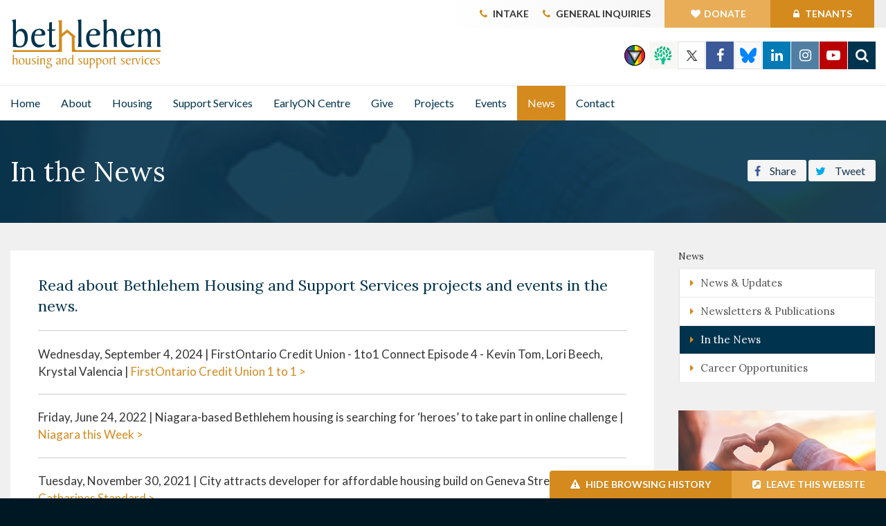

--- FILE ---
content_type: text/html; charset=UTF-8
request_url: https://www.bethlehemhousing.ca/site/news-in-the-news
body_size: 10131
content:

    
    
    
    
    
    
    
    
    
    
    
    
    
    
    <!doctype html>
<html lang="en">
<head>
<title>Bethlehem | News | Housing | Support Services</title>
<meta http-equiv="Content-Type" content="text/html; charset=utf-8" />



<meta name="generator" content="Tymbrel ( www.tymbrel.com )" />

<meta name="description" content="Bethlehem Housing and support services current news coverage" />
<meta name="keywords" content="news, bethlehem, housing, support services" />


  <link rel="canonical" href="https://www.bethlehemhousing.ca/site/news-in-the-news" />



<script type="text/javascript">
function clearDefault(element) {
  if (element.defaultValue == element.value) { element.value = "" }
}
</script>




  <link href="/assets/3899/css/global.css" rel="stylesheet" type="text/css" />
<link rel="shortcut icon" href="/images/982/favicon.ico" type="image/x-icon" />

      <script src="/assets/js/jquery-1.8.2.min.js" type="text/javascript" data-cmsi-js-1a96ecfa7997d56153ffc3d07bb90ca2="true"></script>
  





          
    
    
    
    
    
    
    
    
    
    
    
    
    
    
    
    
    <meta name="viewport" content="width=device-width, initial-scale=1.0" />
    
	    <meta name="google-site-verification" content="KJNgavA9Y1oGkIBCKDXH52zcp1vYNMXZN4iLPev-azo> 
     
        	
        
    
    <link rel="preconnect" href="https://fonts.googleapis.com">
<link rel="preconnect" href="https://fonts.gstatic.com" crossorigin>
<link href="https://fonts.googleapis.com/css2?family=Lato:ital,wght@0,400;0,700;0,900;1,400&family=Lora:ital,wght@0,400;0,700;1,400&display=swap" rel="stylesheet">
    
    
<meta property="og:url" content="https://www.bethlehemhousing.ca/site/home" />
<meta property="og:image" content="https://www.bethlehemhousing.ca/files/affordable-supported-housing-niagara.jpg" />
<meta property="og:image:type" content="image/jpg" /> 



	<!-- Support For Older Browsers -->
	<!--[if lte IE 9]>
		<script src="//html5shiv.googlecode.com/svn/trunk/html5.js"></script>
		<link rel="stylesheet" href="/images/982/css/legacy.css" />
	<![endif]-->
	
	    	
    	<style>
    	.pageTitle .ss-share {
    	    display: block !important;
    	}
    	</style>
    	<script>
    		$( document ).ready(function() {
    		  	$( ".hero" ).prepend( $(".featureIMG") );
    		});	
    	</script>
    	
        
	        <script>
		    $( document ).ready(function() {
			    $('.product-col-2').append($('[id^=cmsi-module-simplecart-form-cartadd]'));
			    if ($('.out-of-stock').hasClass( "out-of-stock" )) {
			        $('.product-col-2').append($('.cmsi-price'));
			        $('.product-col-2').append($('.out-of-stock'));
			    };
			    $(".cta input[type='email']").attr("placeholder", "Email Address");
			    $('.product-col-2').prepend($('[class^=browse]'));
		    });

	        </script>
	
	
	  
  
  
  
  
  
  
  
  
  
  
  
  
  
  
  
  
<meta name="verify-v1" content="6lbQntzmSg4oJT_2JvcaiA_GkbZ29ncm8EvEq6iLujM" />
<meta name="google-site-verification" content="6lbQntzmSg4oJT_2JvcaiA_GkbZ29ncm8EvEq6iLujM" />

      <link href="/style.css" rel="stylesheet" type="text/css" />
  


<!-- Google tag (gtag.js) -->
<script async src="https://www.googletagmanager.com/gtag/js?id=AW-11230514933"></script>
<script>
window.dataLayer = window.dataLayer || [];
function gtag(){dataLayer.push( arguments);}
gtag('js', new Date());

gtag('config', 'AW-11230514933');
</script>

<!-- Google Tag Manager Data Layer -->
<script>
  dataLayer = [];
</script>

  <!-- Google Tag Manager -->
  <script>(function(w,d,s,l,i){w[l]=w[l]||[];w[l].push({'gtm.start':
        new Date().getTime(),event:'gtm.js'});var f=d.getElementsByTagName(s)[0],
      j=d.createElement(s),dl=l!='dataLayer'?'&l='+l:'';j.async=true;j.src=
      'https://www.googletagmanager.com/gtm.js?id='+i+dl;f.parentNode.insertBefore(j,f);
    })(window,document,'script','dataLayer','GTM-W4HG8DC');</script>
  <!-- End Google Tag Manager -->


<!-- GA -->
<script>
window.ga=window.ga||function(){(ga.q=ga.q||[]).push(arguments)};ga.l=+new Date;
ga('create', 'UA-87578802-1', 'auto');
ga('send', 'pageview');
</script>
<script async src='https://www.google-analytics.com/analytics.js'></script>
<!-- /GA -->


<!-- GA4 -->
  <script async src="https://www.googletagmanager.com/gtag/js?id=G-CQXM7QPJ9L"></script>
  <script>
    window.dataLayer = window.dataLayer || [];
    function gtag(){dataLayer.push(arguments);}
    gtag('js', new Date());

    gtag('config', 'G-CQXM7QPJ9L');
  </script>
<!-- /GA4 -->



<link href="https://d1pz5plwsjz7e7.cloudfront.net" rel="preconnect">
<link href="https://d2zp5xs5cp8zlg.cloudfront.net" rel="preconnect">
<link href="https://fonts.googleapis.com" rel="preconnect">
<link href="https://fonts.gstatic.com" rel="preconnect">
<link href="https://www.googletagmanager.com" rel="preconnect">
<link href="https://www.google-analytics.com" rel="preconnect">
<link href="https://cdn.jsdelivr.net" rel="preconnect">
<link href="https://use.fontawesome.com" rel="preconnect">
</head>

<!-- FOUNDATION GRID SUPPORT ADDED FOR IE -->
<!--[if lt IE 7]><body class="lt-ie9 lt-ie8 lt-ie7"><![endif]-->
<!--[if IE 7]><body class="lt-ie9 lt-ie8"><![endif]-->
<!--[if IE 8]><body class="lt-ie9"><![endif]-->
<!--[if gt IE 8]><!-->
<body><!-- Google Tag Manager -->
<noscript><iframe src="https://www.googletagmanager.com/ns.html?id=GTM-W4HG8DC" height="0" width="0" style="display:none;visibility:hidden"></iframe></noscript>
<!-- End Google Tag Manager -->

<!--<![endif]-->
<a id="top"></a>
<div class="wrap">


<!-- Header
============================================== -->
	<header>	
		<div class="row">
			
			<div class="large-4 columns">
				<div class="logo"><a href="/"><img src="/images/982/css/BETHLEHEM-logo.svg" alt="Bethlehem Housing and Support Services" /></a></div>
			</div>
			
			<div class="large-8 columns">
				
				<form id="headerFrmSearch" action="/site/search" method="get" class="searchbox">
                    <input type="text" id="page_search" placeholder="Search..." name="kw" class="searchbox-input keyword" onkeyup="buttonUp();" required>
                    <input type="submit" class="searchbox-submit" value="submit" name="btnSubmit">
                    <span class="searchbox-icon">GO</span>
                </form>
				
				<ul>
<li class="twitter"><img src="/files/PrideThumbnail.png" alt="" width="50" height="50" /></li>
<li class="seeds"><a href="https://www.many-seeds.com/supporters" target="_blank" title="many seeds supporters"><img src="/files/ManySeedsIcon.png" alt="" width="55" height="55" /></a></li>
<li class="twitter"><a href="https://twitter.com/BethlehmNiagara" target="_blank" title="Bethlehem Housing Niagara on Twitter" rel="noopener noreferrer">Twitter</a></li>
<li class="facebook"><a href="https://www.facebook.com/BethlehemHousingandSupportServices/" target="_blank" title="Bethlehem Housing Niagara on Facebook" rel="noopener noreferrer">Facebook</a></li>
<li class="bluesky"><a href="https://bsky.app/profile/bethlehemhousing.bsky.social" target="_blank" title="Bethlehem Housing Niagara on Bluesky" rel="noopener noreferrer">Bluesky</a></li>
<li class="linkedin"><a href="https://www.linkedin.com/company/bethlehem-housing-and-support-services" target="_blank" title="Bethlehem Housing Niagara on LinkedIn" rel="noopener noreferrer">LinkedIn</a></li>
<li class="instagram"><a href="https://www.instagram.com/bethlehemhousingniagara/?hl=en" target="_blank" title="Bethlehem Housing &amp; Support Services Instagram" rel="noopener noreferrer">Instagram</a></li>
<li class="youtube"><a href="https://www.youtube.com/@bethlehemhousingandsupport1653" target="_blank" title="Bethlehem Housing &amp; Support Services Youtube" rel="noopener noreferrer">Youtube</a></li>
<li class="find"><a href="/site/search">Search</a></li>
</ul>
				
			</div>
			
		</div><!-- /row -->
	</header><!-- /Header -->	
    
    <div class="topbar">
        <div class="row">
            <div class="large-12 columns">
                <ul>
<li>
<div id="google_translate_element"></div>
</li>
<li> <a href="/site/contact-intake-services" title="Contact Bethlehem Housing &amp; Support Services">Intake</a></li>
<li> <a href="/site/contact" title="Contact Bethlehem Housing &amp; Support Services">General Inquiries</a></li>
<li> <a href="/site/ways-to-donate-support-services-niagara" title="Donate to Bethlehem Housing &amp; Support Services">Donate</a></li>
<li><a href="/site/contact-tenant-services" title="Tenant Portal"> Tenants</a></li>
</ul>
            </div>
        </div>
    </div>
	

<!-- Navigation
============================================== -->	
	<nav>
		<ul>
          
    
    <li><a href="/site/home"   class="buttons">Home</a>

    
    
  </li>
            
                                                                                                  
    <li><a href="/site/about-support-services-niagara"   class="buttons" title="About Support Services Niagara">About</a>

    
          <ul>
              <li><a href="/site/about-support-services-niagara"    title="Mission, Purpose & Values">Mission, Vision & Values</a></li>
                      <li><a href="/site/board-of-directors-support-services-niagara"    title="Board of Directors">Board of Directors</a></li>
                      <li><a href="/site/history-support-services-niagara"    title="History of Support Services Niagara">History</a></li>
                      <li><a href="/site/funders-overview-support-services-niagara"    title="Funding Partners">Funding Partners</a></li>
                      <li><a href="/site/community-partners"    title="Community Partners">Community Collaborations</a></li>
                      <li><a href="/site/strategic-transformation-plan"    title="Transformational Plan 2025 - A coordinated, scalable and sustainable housing system for Niagara.">Strategic Transformation Plan</a></li>
                    </ul>
    
  </li>
            
                                                                                                  
    <li><a href="/site/affordable-housing-niagara-family-services"   class="buttons">Housing</a>

    
          <ul>
              <li><a href="/site/affordable-housing-niagara-family-services"   >Affordable Supportive Housing</a></li>
                      <li><a href="/site/housing-application-form"   >Housing Application Form</a></li>
                      <li><a href="/site/bethlehem-place-transitional-housing-niagara-family-services"   >Bethlehem Place</a></li>
                      <li><a href="/site/kenmore-court-supportive-housing-niagara-family-services"   >Kenmore Court</a></li>
                      <li><a href="/site/genesis-court-supportive-housing-niagara-familiy-services"   >Genesis Court</a></li>
                      <li><a href="/site/north-church-court-supportive-housing-niagara-family-services"   >North Church Court</a></li>
                    </ul>
    
  </li>
            
                                                                      
    <li><a href="/site/niagara-support-services-family"   class="buttons" title="Support Services Niagara">Support Services</a>

    
          <ul>
              <li><a href="/site/niagara-support-services-family"    title="Support Services Overview">Our Support Services</a></li>
                      <li><a href="/site/niagara-clients-support-services-family"    title="Clients Support Services Niagara">People We Serve</a></li>
                      <li><a href="/site/niagara-community-partners-support-services-family"    title="Community Partners">Community Service Partners</a></li>
                      <li><a href="/site/niagara-crisis-emergency-services-family"    title="Crisis & Emergency Contacts">Need  Help Immediately?</a></li>
                    </ul>
    
  </li>
            
                                                        
    <li><a href="/site/early-on-centre-niagara"   class="buttons" title="EarlyON Centres Niagara">EarlyON Centre</a>

    
          <ul>
              <li><a href="/site/early-on-centre-niagara"    title="EarlyON Programs Niagara">Our EarlyON Programs</a></li>
                      <li><a href="/site/early-on-centre-locations"    title="EarlyON Centres Niagara">Our EarlyON Centre Locations</a></li>
                      <li><a href="/site/parenting-programs-niagara-family-services"    title="Parenting Programs & Resourcesa">Parenting Resources</a></li>
                    </ul>
    
  </li>
            
                                                                      
    <li><a href="/site/ways-to-donate-support-services-niagara"   class="buttons" title="Donate or Volunteer Support Services Niagara">Give</a>

    
          <ul>
              <li><a href="/site/ways-to-donate-support-services-niagara"    title="Donate to Bethlehem Housing">Ways to Give</a></li>
                      <li><a href="/site/donate-support-services-niagara"    title="Why Support Bethlehem Housing?">Why Support Us?</a></li>
                      <li><a href="/site/make-a-difference"    title="">Impact</a></li>
                      <li><a href="/site/volunteer-support-services-niagara"    title="Volunteer">Volunteer</a></li>
                    </ul>
    
  </li>
            
                                                        
    <li><a href="/site/affordable-housing-development"   class="buttons" title="Bethlehem Housing Projects">Projects</a>

    
          <ul>
              <li><a href="/site/affordable-housing-development"    title="Affordable Housing Development Project">Affordable Housing Development</a></li>
                      <li><a href="https://www.housinghero.ca/site/home"    target="_blank" aria-label="Opens in a new tab" title="Housing Hero Project Bethlehem Housing Niagara">Housing Hero</a></li>
                      <li><a href="/site/naturalized-family-park"    title="Bethlehem Place Naturalized Family Park">Naturalized Family Park</a></li>
                    </ul>
    
  </li>
            
                                                                                                  
    <li><a href="/site/bethlehem-fundraising-events-niagara"   class="buttons" title="Fundraising Events">Events</a>

    
          <ul>
              <li><a href="/site/empty-bowls-fundraiser"    title="We are excited to announce our 20th Anniversary of Empty Bowls on March 5, 2025, at the Holiday Inn & Suites Parkway Conference">Empty Bowls</a></li>
                      <li><a href="/site/housing-heroes-rock-fundraiser"    title="Bethlehem Housing and Support Services is proud to present Housing Heroes Rock!!!, a high-energy outdoor music festival.">Housing Heroes Rock! Fest</a></li>
                      <li><a href="/site/soupfest2025"    title="3rd Annual Country Harvest Soup Fest fundraiser fueled by Empty Bowls and presented by Essentials Cremation And Burial Services.">Country Harvest Soup Fest</a></li>
                      <li><a href="/site/bethlehem-fundraising-events-niagara"    title="Events">Bethlehem Events</a></li>
                      <li><a href="/site/diy-fundraising-events"    title="Host a Fundraising Event">Host a DIY Event</a></li>
                      <li><a href="/site/past-fundraising-events-photo-gallery"    title="Events Photo Gallery">Events Gallery</a></li>
                    </ul>
    
  </li>
            
                                                                                        
    <li class="active"><a href="/site/news-events-support-services-niagara"   class="buttons" title="News Support Services Niagara">News</a>

    
          <ul>
              <li><a href="/site/news-events-support-services-niagara"    title="News & Updates">News & Updates</a></li>
                      <li><a href="/site/newsletters-support-services-niagara"    title="Newsletter Sign-Up">Newsletters & Publications</a></li>
                      <li class="active" aria-current="page"><a href="/site/news-in-the-news"  itemprop="url"    title="News articles, Bethlehem Housing and Support Services">In the News</a></li>
                      <li><a href="/site/careers-support-services-niagara"    title="Career Opportunities Support Services Niagara">Career Opportunities</a></li>
                    </ul>
    
  </li>
            
                                                                                    
    <li><a href="/site/contact-intake-services"   class="buttons">Contact</a>

    
          <ul>
              <li><a href="/site/contact-intake-services"   >Housing & Services Intake</a></li>
                      <li><a href="/site/contact-tenant-services"   >Tenant Inquiries</a></li>
                      <li><a href="/site/contact"   >General Inquiries</a></li>
                      <li><a href="/site/contact-media"   >Media Resources</a></li>
                      <li><a href="/site/policies-and-procedures"   >Policies & Procedures</a></li>
                    </ul>
    
  </li>
  </ul>
	</nav>


  


<!-- Banner/Page Title
============================================== -->	
    <div class="pageTitle">
        <div class="colorLayer">
            <div class="row">
                <div class="large-8 columns">
                    <h1>In the News</h1>
                </div>
                <div class="large-4 columns">
                    <ul class="ss-share">
                        <li class="ss-share-item"><a class="ss-share-link" href="http://www.facebook.com/sharer.php?u=www.bethlehemhousing.ca/site/news-in-the-news" rel="nofollow" target="_blank"><i class="fa fa-facebook" aria-hidden="true"></i> Share</a></li>
                        <li class="ss-share-item"><a class="ss-share-link" href="http://twitter.com/share?text=www.bethlehemhousing.ca/site/news-in-the-news" rel="nofollow" target="_blank"><i class="fa fa-twitter" aria-hidden="true"></i> Tweet</a></li>
                    </ul>
                </div>
            </div>
        </div>
    </div>
    

<!-- Main Content
============================================== -->
	<div class="content">
		
		<div class="row container">
            
			<div class="large-9 columns">
				<div class="hero"></div>
                <div class="primary">
                        			                        <div class="tymbrel-row cmsi-layout-container" >  <div class="tymbrel-col tymbrel-col-12">
            <div id="cmsi-layout-1-single" class="cmsi-layout-editable">
        <p class="leadin">Read about Bethlehem Housing and Support Services projects and events in the news.</p> <hr role="presentation" /> <p>Wednesday, September 4, 2024 | FirstOntario Credit Union - 1to1 Connect Episode 4 - Kevin Tom, Lori Beech, Krystal Valencia | <a href="https://vimeo.com/1006337107/f5766a34d7" target="_blank" title="FirstOntario Credit Union 1 to 1 &gt;">FirstOntario Credit Union 1 to 1 &gt;</a></p> <hr role="presentation" /> <p>Friday, June 24, 2022 | Niagara-based Bethlehem housing is searching for ‘heroes’ to take part in online challenge | <a href="https://www.niagarathisweek.com/community-story/10662622-niagara-based-bethlehem-housing-is-searching-for-heroes-to-take-part-in-online-challenge/?fbclid=IwAR1fd0VkNOO4ALuYvDR0NHmhHnnQEATMlhTog6fmMk5RgUWvQbH5CnSLlso">Niagara this Week &gt;</a></p> <hr role="presentation" /> <p>Tuesday, November 30, 2021 | City attracts developer for affordable housing build on Geneva Street | <a href="https://www.stcatharinesstandard.ca/news/council/2021/11/30/st-catharines-to-sell-former-parks-and-rec-property-for-135-million.html?fbclid=IwAR2c6sndbyB0VU78CUr3FxBJgD3eyhOlPo6XkW0OzFz8A3vRLAZhKIlE_80">St. Catharines Standard &gt;</a></p> <hr role="presentation" /> <p>Saturday, October 23, 2021 | Lori Beech joins Mike in the studio to talk about the multi-faceted problem | <a href="https://www.yourtv.tv/node/323036">YourTV Niagara &gt;</a></p> <hr role="presentation" /> <p>Friday, September 17, 2021 | Walk or bike or donate to Bethlehem Housing Ride for Refuge |<a href="https://www.niagarathisweek.com/community-story/10477505-walk-or-bike-or-donate-to-support-bethlehem-housing-and-ride-for-refuge/"> Niagara this Week &gt;</a></p> <hr role="presentation" /> <p>Friday, June 5, 2020 | ‘Exciting chaos’ as tenants move into new St. Catharines affordable housing | <a href="https://www.stcatharinesstandard.ca/news-story/10016097--exciting-chaos-as-tenants-move-into-new-st-catharines-affordable-housing/" target="_blank" title="Exciting Chaos as tenants move into new St Catharines affordable housing">St. Catharines Standard &gt;</a></p> <hr role="presentation" /> <p>Friday, June 5, 2020 | Partnership looks to aid the need for affordable housing | <a href="https://www.thoroldnews.com/coronavirus-covid-19-local-news/partnership-looks-to-aid-the-need-for-affordable-housing-2410357" target="_blank" title="Partnership looks to aid the need for affordable housing">Thorold News &gt;</a></p> <hr role="presentation" /> <p>Monday, April 27, 2020 | Construction resumes on long-delayed St. Catharines affordable housing build | <a href="https://www.niagarathisweek.com/news-story/9962587-construction-resumes-on-long-delayed-st-catharines-affordable-housing-build/" title="Construction resumes on long-delayed St. Catharines affordable housing build" target="_blank">Niagara this Week &gt; </a></p> <hr role="presentation" /> <p>Tuesday, November 26, 2019 | Housing Heroes stepping up for improved affordable housing in Niagara | <a href="https://www.niagarathisweek.com/community-story/9737808-housing-heroes-stepping-up-for-improved-affordable-housing-in-niagara/" title="Housing Heroes Stepping Up">Niagara this Week &gt;</a></p> <hr role="presentation" /> <p>Sunday, August 25, 2019 | Life more fun in Welland in a Jeep | <a href="https://www.stcatharinesstandard.ca/news-story/9565735-life-more-fun-in-welland-in-a-jeep/" target="_blank" title=" Life more fun in Welland in a Jeep">The Welland Tribune &gt;</a></p> <hr role="presentation" /> <p>Wednesday, June 12, 2019 | Niagara short 23,000 affordable housing units | <a href="https://www.stcatharinesstandard.ca/news-story/9433169-niagara-short-23-000-affordable-housing-units/" target="_blank" title="Niagara short 23,000 affordable housing units">St. Catharines Standard &gt;</a></p> <hr role="presentation" /> <p>Wednesday, January 2, 2019 | No easy fix for Niagara’s housing crisis | <a href="https://www.niagarathisweek.com/news-story/9100491-no-easy-fix-for-niagara-s-housing-crisis/" target="_blank" title="No easy fix for Niagara’s housing crisis">Niagara this Week &gt;</a></p> <hr role="presentation" /> <p>Thursday, December 13, 2018 | Business, social agencies urge Niagara Falls to make affordable housing a top priority | <a href="https://www.niagarathisweek.com/news-story/9082157-business-social-agencies-urge-niagara-falls-to-make-affordable-housing-a-top-priority/" target="_blank" title="Business, social agencies urge Niagara Falls to make affordable housing a top priority">Niagara this Week &gt;</a></p> <hr role="presentation" /> <p>Friday, December 14, 2018 | City faces "perfect storm" over affordable housing | <a href="https://www.stcatharinesstandard.ca/news-story/9082170-city-faces-perfect-storm-over-affordable-housing/" target="_blank" title="City faces perfect storm over affordable housing">St. Catharines Standard &gt; </a></p> <hr role="presentation" /> <p>Thursday, March 8, 2018 | <strong></strong>Bethlehem serves up fresh serving of Empty Bowls | <a href="https://www.stcatharinesstandard.ca/news-story/8316760-bethlehem-serves-up-fresh-serving-of-empty-bowls/" target="_blank" title="St. Catharines Standard">St. Catharines Standard »</a></p> <hr role="presentation" /> <p>Wednesday, November 23 , 2017 | Work to begin on new affordable housing building | <a href="https://www.stcatharinesstandard.ca/news-story/7960789-breaking-ground-on-church-street-affordable-housing-build-in-downtown-st-catharines/" target="_blank" title="St. Catharines Standard">St. Catharines Standard »</a></p> <hr role="presentation" /> <p>Wednesday, November 22, 2017 | Niagara welcomes federal housing plan | <a href="https://www.stcatharinesstandard.ca/news-story/7948116-affordable-housing-crisis-focus-of-national-housing-day-gathering/" target="_blank" rel="noopener noreferrer" title="St. Catharines Standard">St. Catharines Standard »</a></p> <hr role="presentation" /> <p>Monday, October 23, 2017 | Region ready to waive fees, taxes on affordable housing project | <a href="https://www.niagarathisweek.com/news-story/7678703-region-ready-to-waive-fees-taxes-on-affordable-housing-project/" target="_blank" rel="noopener noreferrer" title="Niagara This Week">Niagara This Week »</a></p> <hr role="presentation" /> <p>Monday, July 10 , 2017 | New affordable housing for 'opportunity and hope' | <a href="https://www.stcatharinesstandard.ca/news-story/8195765-new-affordable-housing-for-opportunity-and-hope-/" target="_blank" rel="noopener noreferrer" title="News article, Bethlehem Housing and Support Services">St. Catharines Standard »</a> </p> <hr role="presentation" /> <p>Friday, June 9, 2017 | Enercare partners with Bethlehem Housing and Support Services | <a href="http://eriemedia.ca/enercare-partners-bethlehem-housing-support-services/" title="News article, Bethlehem Housing and Support Services" target="_blank" rel="noopener noreferrer">Erie Media » </a></p> <hr role="presentation" /> <p><a href="http://eriemedia.ca/enercare-partners-bethlehem-housing-support-services/" title="News article, Bethlehem Housing and Support Services" target="_blank" rel="noopener noreferrer"></a>Tuesday, May 9 , 2017 | Bethlehem Place to build nature's playground | <a href="https://www.stcatharinesstandard.ca/news-story/8194424-bethlehem-place-to-build-nature-s-playground/" target="_blank" rel="noopener noreferrer" title="News article, Bethlehem Housing and Support Services">St. Catharines Standard » </a></p> <hr role="presentation" /><a href="http://www.stcatharinesstandard.ca/2017/05/03/bethlehem-place-builds-natures-playground" target="_blank" rel="noopener noreferrer" title="Bethlehem Housing and Support Services builds a naturalized playground "></a> <p>Friday, December 9, 2016 | New program promotes housing partnerships | <a href="http://www.stcatharinesstandard.ca/2016/12/09/new-program-promotes-housing-partnerships" title="News article, Bethlehem Housing and Support Services" target="_blank" rel="noopener noreferrer">St. Catharines Standard »</a></p> <hr role="presentation" /> <p>Tuesday, October 25, 2016 | Program helps renters get their foot in the door | <a href="http://www.wellandtribune.ca/2016/10/25/program-helps-renters-get-their-foot-in-the-door" target="_blank" rel="noopener noreferrer" title="News article, Bethlehem Housing and Support Services">Welland Tribune »</a></p> <hr role="presentation" /> <p>Thursday, July 21, 2016 | Affordable housing project in works for downtown | <a href="http://www.stcatharinesstandard.ca/2016/07/20/affordable-housing-project-in-works-for-downtown" target="_blank" rel="noopener noreferrer" title="News article, Bethlehem Housing and Support Services ">St. Catharines Standard »</a></p> <hr role="presentation" /> <p></p>
        </div>
      </div>
</div>
                        
			 </div>	<!-- /primary -->				
			</div>
						
			<div class="large-3 columns secondary">
				<aside class="side-navigation">
					                  
   

    	<h5>News</h5>
    <ul class="sidenav">
          <li><a href="/site/news-events-support-services-niagara" title="">News & Updates</a></li>
          <li><a href="/site/newsletters-support-services-niagara" title="">Newsletters & Publications</a></li>
          <li class="active"><a href="/site/news-in-the-news" title="">In the News</a></li>
          <li><a href="/site/careers-support-services-niagara" title="">Career Opportunities</a></li>
        </ul>
    
    				</aside>
								<aside>
					<div class="top"></div>
<div class="top">
<div class="advertising-floater-item">
  <ul class="advertising">
    
    <li>
    <a href="/advertisingclicktrack/483" >
    <img class="advertising-img lazy" data-cy="advertising-image" data-src="https://d1pz5plwsjz7e7.cloudfront.net/image-590-CUSTOM.jpg" width="325" height="350" alt="advertising" />
    </a>
  </li>
      </ul>
</div>
  <script src="https://cdn.jsdelivr.net/npm/vanilla-lazyload@16.1.0/dist/lazyload.min.js"></script>
  <script>
    $(document).ready(function() {
      const lazyContent = new LazyLoad({
        elements_selector: "img.lazy",
        use_native: true
      });

      const lazyBackground = new LazyLoad({
        elements_selector: "iframe.lazy, video.lazy, div.lazy",
      });
    })
  </script>
</div>

<div class="advertising-floater-item">
  <ul class="advertising">
    
    <li>
    <a href="/advertisingclicktrack/1162" target="_blank" data-cy="advertising-href" aria-label="advertising - Opens in a new tab">
    <img class="advertising-img lazy" data-cy="advertising-image" data-src="https://d1pz5plwsjz7e7.cloudfront.net/image-1719-CUSTOM.png" width="325" height="200" alt="advertising" />
    </a>
  </li>
      </ul>
</div>
  <script src="https://cdn.jsdelivr.net/npm/vanilla-lazyload@16.1.0/dist/lazyload.min.js"></script>
  <script>
    $(document).ready(function() {
      const lazyContent = new LazyLoad({
        elements_selector: "img.lazy",
        use_native: true
      });

      const lazyBackground = new LazyLoad({
        elements_selector: "iframe.lazy, video.lazy, div.lazy",
      });
    })
  </script>

<h3>Latest News &amp; Events</h3>
<p><div class="blog-posts">
  	<div class="entry group">

				<div class="cmsi-post-thumb">
			<a href="/site/news-events/2025/12/10/well-and-attainable-affordable-housing-projects-to-support-tenants-in-gaining-independence"><img src="https://d2zp5xs5cp8zlg.cloudfront.net/image-112743-200.jpg" alt="Well And Attainable, Affordable Housing Projects To Support Tenants In Gaining Independence" /></a>
		</div><!-- /cmsi-post-thumb -->
		
		<div class="entry-content cmsi-post-summary">
			<h2 class="title"><a href="/site/news-events/2025/12/10/well-and-attainable-affordable-housing-projects-to-support-tenants-in-gaining-independence" id="0">Well And Attainable, Affordable Housing Projects To Support Tenants In Gaining Independence</a></h2>
			<p class="meta meta-author"></p>
			<p class="meta">Posted Dec 10th, 2025 </p>

						<p>A private/public partnership will see the development of 83 affordable and attainable rental units on two sites owned by the City of Welland. The project is being designed so that tenants can progress along the continuum of unit types and support levels as their independence grows over time.</p>
						<p><a class="cmsi-module-blog-summary-read-more" href="/site/news-events/2025/12/10/well-and-attainable-affordable-housing-projects-to-support-tenants-in-gaining-independence" aria-describedby="0">Read more</a></p>

		</div><!-- /entry-content -->

	</div><!-- /entry -->
		<div class="entry group">

				<div class="cmsi-post-thumb">
			<a href="/site/news-events/2025/04/24/tariffs-not-good-for-local-food-banks-directors-say"><img src="https://d2zp5xs5cp8zlg.cloudfront.net/image-110005-200.jpg" alt="Tariffs not good for local food banks, directors say" /></a>
		</div><!-- /cmsi-post-thumb -->
		
		<div class="entry-content cmsi-post-summary">
			<h2 class="title"><a href="/site/news-events/2025/04/24/tariffs-not-good-for-local-food-banks-directors-say" id="1">Tariffs not good for local food banks, directors say</a></h2>
			<p class="meta meta-author"></p>
			<p class="meta">Posted Apr 24th, 2025 </p>

						<p>Middle-class, low-income Niagara families impacted most by trade war: experts
Amid the uncertainty and instability of a U.S.-Canada trade war initiated by tariffs imposed by the Trump administration, the impacts to vulnerable communities could be far-reaching.

People living paycheque to paycheque or on government assistance programs are going to struggle more to survive, putting increased pressures on local food banks, experts say.</p>
						<p><a class="cmsi-module-blog-summary-read-more" href="/site/news-events/2025/04/24/tariffs-not-good-for-local-food-banks-directors-say" aria-describedby="1">Read more</a></p>

		</div><!-- /entry-content -->

	</div><!-- /entry -->
	</div></p>
<hr role="presentation" />
<h3 class="eNews">Join our Newsletter</h3>
<p>Enter your email address below to receive the BHSS Newsletter.</p>
<p><!-- Begin MailChimp Signup Form -->
<div id="mc_embed_signup"><form action="//bethlehemhousing.us7.list-manage.com/subscribe/post?u=21ed3dfff50c57a947d184308&amp;id=3b269b1b0d" method="post" id="mc-embedded-subscribe-form" name="mc-embedded-subscribe-form" class="validate" target="_blank" novalidate="">
<div id="mc_embed_signup_scroll">
<div class="mc-field-group"><label for="mce-EMAIL">Email Address </label> <input type="email" value="" name="EMAIL" class="required email" id="mce-EMAIL" /></div>
<div id="mce-responses" class="clear">
<div class="response" id="mce-error-response" style="display: none;"></div>
<div class="response" id="mce-success-response" style="display: none;"></div>
</div>
<!-- real people should not fill this in and expect good things - do not remove this or risk form bot signups-->
<div style="position: absolute; left: -5000px;" aria-hidden="true"><input type="text" name="b_21ed3dfff50c57a947d184308_3b269b1b0d" value="" tabindex="-1" /></div>
<div class="clear"><input type="submit" value="Subscribe" name="subscribe" id="mc-embedded-subscribe" class="cms-button-secondary" /></div>
</div>
</form></div>
<!--End mc_embed_signup--></p>
				</aside>
								
			</div><!-- /secondary -->
		</div>        
        
        
        <div class="cta">
            <div class="row">
                <div class="large-9 columns">
                    <h2 style="text-align: center;"><span>Make a Difference.</span> Donate online, by mail or by phone.</h2>
                </div>
                <div class="large-3 columns">
                    <p><a class="ctaBtn" href="/site/ways-to-donate-support-services-niagara" title="Donate to Bethlehem Housing &amp; Support Services">Find Out How</a></p>
                </div>
            </div>
        
        </div>
		
	</div><!-- /content -->

</div><!-- /wrap -->

<div class="emergency">
    <ul>
<li><a href="https://www.theweathernetwork.com/ca"><i class="fa fa-external-link-square"></i> Leave this Website</a></li>
<li><a href="/site/hide-browsing-history"><i class="fa fa-exclamation-triangle"></i> Hide Browsing History</a></li>
</ul>
</div>


<!-- Footer
============================================== -->
<footer>

	<div class="row">
        <div class="large-2 columns logo">
			<a href="/"><img src="/images/982/css/BETHLEHEM-logo-footer.svg" alt="Bethlehem Housing and Support Services" /></a>
		</div>
		
		<div class="large-3 columns involved">
			<h5>Bethlehem Housing &amp; Support Services</h5>
<p><strong>Administrative Office</strong><br />111 Church Street  St. Catharines, ON  <span style="display: inline-block;">L2R 3C9</span></p>
<p><span style="font-size: 10pt;">Charitable Registration No. 12192 6547 RR0001</span></p>
<h5>Contact</h5>
<p><a href="/site/contact-intake-services" title="Intake, Bethlehem Housing and Support Services Niagara">Housing &amp; Services Intake »</a><br /><a href="/site/contact" title="Contact Bethlehem Housing and Support Services Niagara">Admin &amp; General Inquiries »</a></p>
		</div>
		
		<div class="large-4 columns involved">
			<div class="involved">
<h5>Get Involved</h5>
<ul>
<li><a href="/site/ways-to-donate-support-services-niagara" title="Donate to Bethlehem Housing Niagara">Make a Donation</a></li>
<li><a href="/site/funders-overview-support-services-niagara" title="Funding Partners, Support Services Niagara">Become a Partner</a></li>
<li><a href="/site/volunteer-support-services-niagara" title="Volunteer, Support Services Niagara">Volunteer with Us</a></li>
</ul>
</div>
<div class="connected">
<h5>Stay Connected</h5>
<ul>
<li class="twitter"><img src="/files/PrideThumbnail.png" alt="" width="50" height="50" /></li>
<li class="seeds"><a href="https://www.many-seeds.com/supporters" target="_blank" title="many seeds supporters"><img src="/files/ManySeedsIcon.png" alt="" width="55" height="55" /></a></li>
<li class="twitter"><a href="https://twitter.com/BethlehmNiagara" target="_blank" title="Bethlehem Housing Niagara on Twitter" rel="noopener noreferrer">Twitter</a></li>
<li class="facebook"><a href="https://www.facebook.com/BethlehemHousingandSupportServices/" target="_blank" title="Bethlehem Housing Niagara on Facebook" rel="noopener noreferrer">Facebook</a></li>
<li class="bluesky"><a href="https://bsky.app/profile/bethlehemhousing.bsky.social" target="_blank" title="Bethlehem Housing Niagara on Bluesky" rel="noopener noreferrer">Bluesky</a></li>
<li class="linkedin"><a href="https://www.linkedin.com/company/bethlehem-housing-and-support-services" target="_blank" title="Bethlehem Housing Niagara on LinkedIn" rel="noopener noreferrer">LinkedIn</a></li>
<li class="instagram"><a href="https://www.instagram.com/bethlehemhousingniagara/?hl=en" target="_blank" title="Bethlehem Housing &amp; Support Services Instagram" rel="noopener noreferrer">Instagram</a></li>
<li class="youtube"><a href="https://www.youtube.com/@bethlehemhousingandsupport1653" target="_blank" title="Bethlehem Housing &amp; Support Services Youtube" rel="noopener noreferrer">Youtube</a></li>
</ul>
</div>
		</div>
		
		<div class="large-3 columns connected">
			<h5>Indigenous Statement</h5>
<p style="font-size: 14px; line-height: 19px;">For thousands of years, indigenous peoples have walked and lived on this land; the ancestral territory of the Haudenosaunee and Anishnabek peoples. Their relationship with the land is at the center of their lives and spirituality. It is important to acknowledge that these ancestral lands, are governed by the Dish With One Spoon Wampum agreement. In spirit of reconciliation, may we always seek to respect the history, spirituality, and culture of Indigenous Peoples.</p>
		</div>
		
	</div><!-- /row  -->
	
	<hr role="presentation" />
	
	<div class="row copyright">

		<div class="large-8 columns">
			<ul id="tymbrel-footer-nav">
    <li><a class="first" href="/site/home">Home</a></li>
          <li><a href="/site/affordable-housing-niagara-family-services">Housing</a></li>
        <li><a href="/site/niagara-support-services-family">Support Services</a></li>
            <li><a href="/site/affordable-housing-development">Projects</a></li>
          <li><a href="/site/news-events-support-services-niagara">News</a></li>
        <li><a href="/site/contact-intake-services">Contact</a></li>
    </ul>

			<p>Copyright &copy; 2026. All Rights Reserved.</p>
		</div>
		
		<div class="large-4 columns">
			<p><a href="https://www.delta4digital.com/site/home" target="_blank" aria-label="Delta4 Digital | Opens in a new tab"><img id="smarterWebsites" class="" src="https://www.bethlehemhousing.ca/files/delta4-digital-logo-horizontal-slogan.svg" alt="Smarter Websites Designed by Delta4 Digital" loading="lazy"></a></p>			
		</div>
		
	</div><!-- /row  -->
	
</footer>



<!-- JavaScript
============================================== -->

<script src="/images/982/js/css3-mediaqueries.js"></script>
<script src="/images/982/js/jquery.slicknav.js"></script>
<script src="/images/982/js/jquery.flexslider-min.js"></script>
<script src="/images/982/js/jquery.fitvids.js"></script>
<script src="/images/982/js/min/scripts-v2-3-min.js"></script>

<script src="//code.jquery.com/ui/1.11.1/jquery-ui.js"></script>

<script>
$(document).ready(function() {
$(".accordion").accordion({
        heightStyle: "content",
        collapsible: true,
        active: false
    });
});   
</script>


<script src="https://use.fontawesome.com/7a2e746270.js"></script>
</body>
<!--
S: us-app02
C: 982
D: 2026-02-03 16:04:54
V: 3899
T: 0.0433
-->

</html>

<!-- /TEMPLATE TAB -->
    
  
  
  
  
  
  
  
  
  
  
  
  
  
  
  
  
  
  
  
  
  
  
  
  
  
  
  
  
  
  
  
  
  
  
  
  
  
  
  
  
  
  
  
  
  
  
  
  
  
  
  
  
  
  
  
  
  
  
  
  
  
  
  
  
  
  
  
  
  
  
  
  
  
  
  
  
  
  
  
  
  

--- FILE ---
content_type: text/css;charset=UTF-8
request_url: https://www.bethlehemhousing.ca/style.css
body_size: 1359
content:

    
    
    
    
    
    
    
    
    
    
    
    
    
    
    
    
    
    
    
         @import url('/images/982/css/style-v6-4.css');
.pageTitle p {
    font-family: "Lora",serif;
    line-height: 1.2;
}
     
#cmsi-layout-5-middle-right, #cmsi-layout-4-middle-left {
    width: 75%;
}
#cmsi-layout-5-middle-left, #cmsi-layout-4-middle-right {
    width: 25%;
}

a.cmsi-module-showcase-back {
    display: none;
}

.btn-mod.add {
    background: #fff;
}

.scTotals {
    margin-bottom: 20px;
}

.scTotals ul li:last-child {
    background: #00334d;
}

header .large-8 ul li {
    width: 40px;
}
    
  /* 12. ACCORDION 
-------------------------------------------------------------------*/
.accordion h3 {
  padding: 0 10px;
  margin: 0;
  border: 1px solid #ddd;
  border-top: 0;
  font-size: 16px;
  font-weight: 400;
  line-height: 32px;
  cursor: pointer;
  color: #555; }
 
.accordion h3:first-child {
  border-top: 1px solid #ddd; }
 
.accordion div {
  border: 1px solid #ddd;
  border-top: 0;
  padding: 20px 40px;
  background: #fff; }
 
.accordion p {
  margin: 10px 0; }
 
.accordion h3:before {
  display: inline-block;
  font: normal normal normal 14px/1 FontAwesome;
  font-size: inherit;
  text-rendering: auto;
  -webkit-font-smoothing: antialiased;
  -moz-osx-font-smoothing: grayscale;
  content: "\f067";
  margin: 0 10px 0 0;
  border-right: 1px solid #ddd;
  line-height: 32px;
  padding-right: 6px;
  color: #00334d;
  width: 20px; }
 
.accordion h3.ui-accordion-header-active:before {
  content: "\f068";
  color: #222; }
 
.accordion h3.ui-accordion-header-active,
.accordion h3:hover {
  background: #fff;
  color: #222;
  box-shadow: 0 0 5px #ddd; }   

/*
input[type="radio"] {
    -webkit-appearance: radio;
}
input[type="checkbox"] {
    -webkit-appearance: checkbox;
}
select {
    -webkit-appearance: menulist;
    box-shadow: 1px 1px 5px #ddd inset;
    background: #fff;
}


div#google_translate_element {
    width: 164px;
    float: right;
}
*/


/*
li.twitter {
    width: 40px;
    height: 40px;
}
*/
.search .keyword {
    font-size: 17px;
    height: 36px;
}
.search .submit {
    font-size: 17px;
    padding: 9px 12px 7px 12px;
}
.cms-button-primary, 
.cms-button-secondary, 
.cms-button-success, 
.cms-button-alert, 
.cms-button, 
span#cmsi-module-photogallery-prev, 
span#cmsi-module-photogallery-next {
    padding: 9px 12px 7px 12px;
}
ul.cmsi-showcase-list li {
    border-bottom: 1px solid #ddd;
}
a.cmsi-showcase-readmore:hover {
    color: #fff;
}
.blog-posts h3 {
    margin-bottom: 30px;
}
.category h2.title {
    font-size: 22px;
    font-family: "Lato", sans-serif;
}
.category .date {
    display: none;
}
.category .excerpt {
    font-size: 16px;   
}
.volunteerCta {
    width: 70%;
    margin: 0 auto;
    text-align: center;
}

.cmsi-post-summary.cmsi-post-full {
    width: 100%;
}
.newsBlock .signup {
    margin-top: 30px;
}

.primary .wideTestimonial ul.testimonials li {
    background: url(/images/982/css/open-quote.png) 5px top no-repeat;
    padding: 0 0px 0 40px;
    margin: 20px 0;
}

.tighterSpacing .blog-posts .entry:first-child {
    padding: 0 0 0.5em 0;
    margin: 25px 0 1.2em 0;
}
.tighterSpacing ul {
        margin: 0 0 -0.5em 2em;
}

.browse {
    margin-bottom: 30px;
}
.browse ul li:first-child {
    display: none;
}
.browse form {
    display: none;
}


@media handheld, only screen and (max-width: 1307px) {
    nav > ul > li > a {
        padding: 0 15px;
    }
}

/*@media handheld, only screen and (max-width: 1185px) {
    nav > ul > li:last-child {
        position: relative;
    }
    nav > ul > li:last-child > ul {
        right: 0;
    }
}*/

@media handheld, only screen and (max-width: 767px) {
    #cmsi-layout-5-middle-right, #cmsi-layout-4-middle-left {
        width: 100%;
    }
    #cmsi-layout-5-middle-left, #cmsi-layout-4-middle-right {
        width: 100%;
    }
    ul.cmsPhotoGallery .col2 {
        width: 33.333%;
    }
    ul.cmsPhotoGallery .col2:nth-child(3n+1) {
        clear: both;
    }
}

@media handheld, only screen and (max-width: 600px) {
    aside:nth-child(1) {
        width: 100%;
    }
    ul.cmsPhotoGallery .col3 {
        width: 50%;
    }
    ul.cmsPhotoGallery .col3:nth-child(odd) {
        clear: both;
    }
}

@media handheld, only screen and (max-width: 400px) {
    ul.cmsPhotoGallery .col2 {
        width: 50%;
    }
    ul.cmsPhotoGallery .col2:nth-child(3n+1) {
        clear: none;
    }
    ul.cmsPhotoGallery .col2:nth-child(odd) {
        clear: both;
    }
}


    
  
  
  
  
  
  
  
  
  
  
  
  
  
  
  
  
  
  
  
  
  
  
  
  
  
  
  
  
  
  
  
  
  
  
  
  
  
  
  
  
  
  
  
  
  
  
  
  
  
  
  
  
  
  
  
  
  
  
  
  

--- FILE ---
content_type: text/css
request_url: https://www.bethlehemhousing.ca/images/982/css/style-v6-4.css
body_size: 11374
content:
html,body,div,span,object,iframe,h1,h2,h3,h4,h5,h6,p,blockquote,pre,a,abbr,address,cite,code,del,dfn,em,img,ins,q,small,strong,sub,sup,dl,dt,dd,ol,ul,li,fieldset,form,label,legend,table,caption,tbody,tfoot,thead,tr,th,td{border:0;margin:0;padding:0}article,aside,figure,figure img,figcaption,hgroup,footer,header,nav,section,video,object{display:block}a img{border:0}figure{position:relative}figure img{width:100%}*,*:before,*:after{box-sizing:border-box}html,body{font-size:100%}body{background:#fff;color:#222;padding:0;margin:0;font-family:"Helvetica Neue", "Helvetica", Helvetica, Arial, sans-serif;font-weight:normal;font-style:normal;line-height:1;position:relative}a:focus{outline:none}img,object,embed{max-width:100%}img{-ms-interpolation-mode:bicubic}#map_canvas img,#map_canvas embed,#map_canvas object,.map_canvas img,.map_canvas embed,.map_canvas object{max-width:none !important}.left{float:left !important}.right{float:right !important}.text-left{text-align:left !important}.text-right{text-align:right !important}.text-center{text-align:center !important}.text-justify{text-align:justify !important}.hide{display:none}.antialiased{-webkit-font-smoothing:antialiased}img{display:inline-block;vertical-align:middle}textarea{height:auto;min-height:50px}select{width:100%}.row{width:100%;margin-left:auto;margin-right:auto;margin-top:0;margin-bottom:0;max-width:62.5em;*zoom:1}.row:before,.row:after{content:" ";display:table}.row:after{clear:both}.row.collapse .column,.row.collapse .columns{position:relative;padding-left:0;padding-right:0;float:left}.row .row{width:auto;margin-left:-0.9375rem;margin-right:-0.9375rem;margin-top:0;margin-bottom:0;max-width:none;*zoom:1}.row .row:before,.row .row:after{content:" ";display:table}.row .row:after{clear:both}.row .row.collapse{width:auto;margin:0;max-width:none;*zoom:1}.row .row.collapse:before,.row .row.collapse:after{content:" ";display:table}.row .row.collapse:after{clear:both}.column,.columns{position:relative;padding-left:0.9375rem;padding-right:0.9375rem;width:100%;float:left}@media only screen{.column,.columns{position:relative;padding-left:0.9375rem;padding-right:0.9375rem;float:left}.small-1{position:relative;width:8.33333%}.small-2{position:relative;width:16.66667%}.small-3{position:relative;width:25%}.small-4{position:relative;width:33.33333%}.small-5{position:relative;width:41.66667%}.small-6{position:relative;width:50%}.small-7{position:relative;width:58.33333%}.small-8{position:relative;width:66.66667%}.small-9{position:relative;width:75%}.small-10{position:relative;width:83.33333%}.small-11{position:relative;width:91.66667%}.small-12{position:relative;width:100%}.small-offset-1{position:relative;margin-left:8.33333%}.small-offset-2{position:relative;margin-left:16.66667%}.small-offset-3{position:relative;margin-left:25%}.small-offset-4{position:relative;margin-left:33.33333%}.small-offset-5{position:relative;margin-left:41.66667%}.small-offset-6{position:relative;margin-left:50%}.small-offset-7{position:relative;margin-left:58.33333%}.small-offset-8{position:relative;margin-left:66.66667%}.small-offset-9{position:relative;margin-left:75%}.small-offset-10{position:relative;margin-left:83.33333%}[class*="column"]+[class*="column"]:last-child{float:right}[class*="column"]+[class*="column"].end{float:left}.column.small-centered,.columns.small-centered{position:relative;margin-left:auto;margin-right:auto;float:none !important}}@media only screen and (min-width: 48em){.large-1{position:relative;width:8.33333%}.large-2{position:relative;width:16.66667%}.large-3{position:relative;width:25%}.large-4{position:relative;width:33.33333%}.large-5{position:relative;width:41.66667%}.large-6{position:relative;width:50%}.large-7{position:relative;width:58.33333%}.large-8{position:relative;width:66.66667%}.large-9{position:relative;width:75%}.large-10{position:relative;width:83.33333%}.large-11{position:relative;width:91.66667%}.large-12{position:relative;width:100%}.row .large-offset-1{position:relative;margin-left:8.33333%}.row .large-offset-2{position:relative;margin-left:16.66667%}.row .large-offset-3{position:relative;margin-left:25%}.row .large-offset-4{position:relative;margin-left:33.33333%}.row .large-offset-5{position:relative;margin-left:41.66667%}.row .large-offset-6{position:relative;margin-left:50%}.row .large-offset-7{position:relative;margin-left:58.33333%}.row .large-offset-8{position:relative;margin-left:66.66667%}.row .large-offset-9{position:relative;margin-left:75%}.row .large-offset-10{position:relative;margin-left:83.33333%}.row .large-offset-11{position:relative;margin-left:91.66667%}.push-1{position:relative;left:8.33333%;right:auto}.pull-1{position:relative;right:8.33333%;left:auto}.push-2{position:relative;left:16.66667%;right:auto}.pull-2{position:relative;right:16.66667%;left:auto}.push-3{position:relative;left:25%;right:auto}.pull-3{position:relative;right:25%;left:auto}.push-4{position:relative;left:33.33333%;right:auto}.pull-4{position:relative;right:33.33333%;left:auto}.push-5{position:relative;left:41.66667%;right:auto}.pull-5{position:relative;right:41.66667%;left:auto}.push-6{position:relative;left:50%;right:auto}.pull-6{position:relative;right:50%;left:auto}.push-7{position:relative;left:58.33333%;right:auto}.pull-7{position:relative;right:58.33333%;left:auto}.push-8{position:relative;left:66.66667%;right:auto}.pull-8{position:relative;right:66.66667%;left:auto}.push-9{position:relative;left:75%;right:auto}.pull-9{position:relative;right:75%;left:auto}.push-10{position:relative;left:83.33333%;right:auto}.pull-10{position:relative;right:83.33333%;left:auto}.push-11{position:relative;left:91.66667%;right:auto}.pull-11{position:relative;right:91.66667%;left:auto}.small-push-1{left:inherit}.small-pull-1{right:inherit}.small-push-2{left:inherit}.small-pull-2{right:inherit}.small-push-3{left:inherit}.small-pull-3{right:inherit}.small-push-4{left:inherit}.small-pull-4{right:inherit}.small-push-5{left:inherit}.small-pull-5{right:inherit}.small-push-6{left:inherit}.small-pull-6{right:inherit}.small-push-7{left:inherit}.small-pull-7{right:inherit}.small-push-8{left:inherit}.small-pull-8{right:inherit}.small-push-9{left:inherit}.small-pull-9{right:inherit}.small-push-10{left:inherit}.small-pull-10{right:inherit}.small-push-11{left:inherit}.small-pull-11{right:inherit}.column.small-centered,.columns.small-centered{margin-left:0;margin-right:0;float:left !important}.column.large-centered,.columns.large-centered{position:relative;margin-left:auto;margin-right:auto;float:none !important}}@media only screen{[class*="block-grid-"]{display:block;padding:0;margin:0 -10px;*zoom:1}[class*="block-grid-"]:before,[class*="block-grid-"]:after{content:" ";display:table}[class*="block-grid-"]:after{clear:both}[class*="block-grid-"]>li{display:inline;height:auto;float:left;padding:0 10px 10px}.small-block-grid-1>li{width:100%;padding:0 10px 10px}.small-block-grid-1>li:nth-of-type(n){clear:none}.small-block-grid-1>li:nth-of-type(1n+1){clear:both}.small-block-grid-2>li{width:50%;padding:0 10px 10px}.small-block-grid-2>li:nth-of-type(n){clear:none}.small-block-grid-2>li:nth-of-type(2n+1){clear:both}.small-block-grid-3>li{width:33.33333%;padding:0 10px 10px}.small-block-grid-3>li:nth-of-type(n){clear:none}.small-block-grid-3>li:nth-of-type(3n+1){clear:both}.small-block-grid-4>li{width:25%;padding:0 10px 10px}.small-block-grid-4>li:nth-of-type(n){clear:none}.small-block-grid-4>li:nth-of-type(4n+1){clear:both}.small-block-grid-5>li{width:20%;padding:0 10px 10px}.small-block-grid-5>li:nth-of-type(n){clear:none}.small-block-grid-5>li:nth-of-type(5n+1){clear:both}.small-block-grid-6>li{width:16.66667%;padding:0 10px 10px}.small-block-grid-6>li:nth-of-type(n){clear:none}.small-block-grid-6>li:nth-of-type(6n+1){clear:both}.small-block-grid-7>li{width:14.28571%;padding:0 10px 10px}.small-block-grid-7>li:nth-of-type(n){clear:none}.small-block-grid-7>li:nth-of-type(7n+1){clear:both}.small-block-grid-8>li{width:12.5%;padding:0 10px 10px}.small-block-grid-8>li:nth-of-type(n){clear:none}.small-block-grid-8>li:nth-of-type(8n+1){clear:both}.small-block-grid-9>li{width:11.11111%;padding:0 10px 10px}.small-block-grid-9>li:nth-of-type(n){clear:none}.small-block-grid-9>li:nth-of-type(9n+1){clear:both}.small-block-grid-10>li{width:10%;padding:0 10px 10px}.small-block-grid-10>li:nth-of-type(n){clear:none}.small-block-grid-10>li:nth-of-type(10n+1){clear:both}.small-block-grid-11>li{width:9.09091%;padding:0 10px 10px}.small-block-grid-11>li:nth-of-type(n){clear:none}.small-block-grid-11>li:nth-of-type(11n+1){clear:both}.small-block-grid-12>li{width:8.33333%;padding:0 10px 10px}.small-block-grid-12>li:nth-of-type(n){clear:none}.small-block-grid-12>li:nth-of-type(12n+1){clear:both}}@media only screen and (min-width: 48em){.small-block-grid-1>li:nth-of-type(1n+1){clear:none}.small-block-grid-2>li:nth-of-type(2n+1){clear:none}.small-block-grid-3>li:nth-of-type(3n+1){clear:none}.small-block-grid-4>li:nth-of-type(4n+1){clear:none}.small-block-grid-5>li:nth-of-type(5n+1){clear:none}.small-block-grid-6>li:nth-of-type(6n+1){clear:none}.small-block-grid-7>li:nth-of-type(7n+1){clear:none}.small-block-grid-8>li:nth-of-type(8n+1){clear:none}.small-block-grid-9>li:nth-of-type(9n+1){clear:none}.small-block-grid-10>li:nth-of-type(10n+1){clear:none}.small-block-grid-11>li:nth-of-type(11n+1){clear:none}.small-block-grid-12>li:nth-of-type(12n+1){clear:none}.large-block-grid-1>li{width:100%;padding:0 10px 10px}.large-block-grid-1>li:nth-of-type(n){clear:none}.large-block-grid-1>li:nth-of-type(1n+1){clear:both}.large-block-grid-2>li{width:50%;padding:0 10px 10px}.large-block-grid-2>li:nth-of-type(n){clear:none}.large-block-grid-2>li:nth-of-type(2n+1){clear:both}.large-block-grid-3>li{width:33.33333%;padding:0 10px 10px}.large-block-grid-3>li:nth-of-type(n){clear:none}.large-block-grid-3>li:nth-of-type(3n+1){clear:both}.large-block-grid-4>li{width:25%;padding:0 10px 10px}.large-block-grid-4>li:nth-of-type(n){clear:none}.large-block-grid-4>li:nth-of-type(4n+1){clear:both}.large-block-grid-5>li{width:20%;padding:0 10px 10px}.large-block-grid-5>li:nth-of-type(n){clear:none}.large-block-grid-5>li:nth-of-type(5n+1){clear:both}.large-block-grid-6>li{width:16.66667%;padding:0 10px 10px}.large-block-grid-6>li:nth-of-type(n){clear:none}.large-block-grid-6>li:nth-of-type(6n+1){clear:both}.large-block-grid-7>li{width:14.28571%;padding:0 10px 10px}.large-block-grid-7>li:nth-of-type(n){clear:none}.large-block-grid-7>li:nth-of-type(7n+1){clear:both}.large-block-grid-8>li{width:12.5%;padding:0 10px 10px}.large-block-grid-8>li:nth-of-type(n){clear:none}.large-block-grid-8>li:nth-of-type(8n+1){clear:both}.large-block-grid-9>li{width:11.11111%;padding:0 10px 10px}.large-block-grid-9>li:nth-of-type(n){clear:none}.large-block-grid-9>li:nth-of-type(9n+1){clear:both}.large-block-grid-10>li{width:10%;padding:0 10px 10px}.large-block-grid-10>li:nth-of-type(n){clear:none}.large-block-grid-10>li:nth-of-type(10n+1){clear:both}.large-block-grid-11>li{width:9.09091%;padding:0 10px 10px}.large-block-grid-11>li:nth-of-type(n){clear:none}.large-block-grid-11>li:nth-of-type(11n+1){clear:both}.large-block-grid-12>li{width:8.33333%;padding:0 10px 10px}.large-block-grid-12>li:nth-of-type(n){clear:none}.large-block-grid-12>li:nth-of-type(12n+1){clear:both}}.flex-container a:active,.flexslider a:active,.flex-container a:focus,.flexslider a:focus{outline:none}.slides,.flex-control-nav,.flex-direction-nav{margin:0;padding:0;list-style:none}.flexslider{margin:0;padding:0}.flexslider .slides>li{display:none;-webkit-backface-visibility:hidden;margin:0}.flexslider .slides img{width:100%;display:block}.flex-pauseplay span{text-transform:capitalize}.slides:after{content:".";display:block;clear:both;visibility:hidden;line-height:0;height:0}html[xmlns] .slides{display:block}* html .slides{height:1%}.no-js .slides>li:first-child{display:block}.flexslider{margin:0 0 60px;position:relative;zoom:1}.flex-viewport{max-height:2000px;transition:all 1s ease}.loading .flex-viewport{max-height:300px}.flexslider .slides{zoom:1}.carousel li{margin-right:5px}.flex-direction-nav{*height:0}.flex-direction-nav a{width:30px;height:30px;margin:-20px 0 0;display:block;background:url(bg_direction_nav.png) no-repeat 0 0;position:absolute;top:50%;z-index:10;cursor:pointer;text-indent:-9999px;opacity:0;-webkit-transition:all .3s ease}.flex-direction-nav .flex-next{background-position:100% 0;right:-36px}.flex-direction-nav .flex-prev{left:-36px}.flexslider:hover .flex-next{opacity:0.8;right:5px}.flexslider:hover .flex-prev{opacity:0.8;left:5px}.flexslider:hover .flex-next:hover,.flexslider:hover .flex-prev:hover{opacity:1}.flex-direction-nav .flex-disabled{opacity:0.3 !important;filter:alpha(opacity=30);cursor:default}.flex-control-nav{width:100%;position:absolute;bottom:-40px;text-align:center}.flex-control-nav li{margin:0 6px;display:inline-block;zoom:1;*display:inline}.flex-control-paging li a{width:11px;height:11px;display:block;background:#666;background:rgba(0,0,0,0.5);cursor:pointer;text-indent:-9999px;border-radius:20px;box-shadow:inset 0 0 3px rgba(0,0,0,0.3)}.flex-control-paging li a:hover{background:#333;background:rgba(0,0,0,0.7)}.flex-control-paging li a.flex-active{background:#000;background:rgba(0,0,0,0.9);cursor:default}.flex-control-thumbs{margin:5px 0 0;position:static;overflow:hidden}.flex-control-thumbs li{width:25%;float:left;margin:0}.flex-control-thumbs img{width:100%;display:block;opacity:.7;cursor:pointer}.flex-control-thumbs img:hover{opacity:1}.flex-control-thumbs .flex-active{opacity:1;cursor:default}@media screen and (max-width: 860px){.flex-direction-nav .flex-prev{opacity:1;left:0}.flex-direction-nav .flex-next{opacity:1;right:0}}.customForm select{-webkit-appearance:none;-moz-appearance:none;appearance:none;outline:0;box-shadow:none;border:0 !important;background:none;background-image:none;font-family:"Lato",sans-serif;font-size:14px}.customForm select::-ms-expand{display:none}.customForm .select{position:relative;display:flex;overflow:hidden}.customForm select{flex:1;padding:10px 25px 10px 10px;line-height:1.8;cursor:pointer;color:#000;width:100%;height:auto;word-wrap:normal !important;white-space:normal}.customForm .select::after{display:inline-block;font:normal normal normal 14px/1 FontAwesome;font-size:inherit;text-rendering:auto;-webkit-font-smoothing:antialiased;-moz-osx-font-smoothing:grayscale;content:"";position:absolute;top:13px;right:10px;font-size:16px;cursor:pointer;pointer-events:none;transition:.25s all ease}.customForm .select:hover::after{color:#005580}.customForm .inputContainerRow{margin:0 -10px;display:flex;flex-flow:row wrap}.customForm .inputContainerRow:after{content:"";display:table;clear:both}.customForm .inputContainer{display:block;position:relative;cursor:pointer;-webkit-user-select:none;-moz-user-select:none;user-select:none;flex-grow:0;flex-shrink:1;width:calc(33.333% - 1.25rem);float:left;border:1px solid #aaa;margin:0 10px 10px;color:#005580;display:flex;flex-flow:row wrap;align-items:center;min-height:50px}.customForm .inputContainer.radioContainer{border-radius:500px}@media screen and (max-width: 1280px){.customForm .inputContainer{width:calc(50% - 1.25rem)}}@media screen and (max-width: 767px){.customForm .inputContainer{width:calc(100% - 1.25rem)}}.customForm .inputContainer input{position:absolute;opacity:0;cursor:pointer;height:1px;width:1px}.customForm .inputContainer label{margin:0 !important;font-size:inherit;width:100%;padding:10px 10px 10px 50px;cursor:pointer;font-size:14px;font-weight:400 !important}.customForm .checkmark{position:absolute;top:calc(50% - 0.9375rem);left:10px;height:30px;width:30px;cursor:pointer}.customForm .radioContainer .checkmark{border-radius:500px}.customForm .checkmark:after{content:"";position:absolute;display:none}.customForm .inputContainer input:checked~.checkmark:after{display:block}.customForm .checkboxContainer .checkmark:after{left:10px;top:4px;width:9px;height:17px;border-width:0 3px 3px 0;transform:rotate(45deg)}.customForm .radioContainer .checkmark:after{top:4px;left:4px;width:20px;height:20px;border-radius:50%}.customForm input[type="text"],.customForm textarea,.customForm input[type="email"],.customForm input[type="password"],.customForm input[type="tel"],.customForm input[type="url"],.customForm input[type="search"],.customForm input[type="date"]{background-color:#fff}.customForm input[type="text"]::-webkit-input-placeholder,.customForm textarea::-webkit-input-placeholder,.customForm input[type="email"]::-webkit-input-placeholder,.customForm input[type="password"]::-webkit-input-placeholder,.customForm input[type="tel"]::-webkit-input-placeholder,.customForm input[type="url"]::-webkit-input-placeholder,.customForm input[type="search"]::-webkit-input-placeholder,.customForm input[type="date"]::-webkit-input-placeholder{font-family:"Lato",sans-serif;color:#333}.customForm input[type="text"]::-moz-placeholder,.customForm textarea::-moz-placeholder,.customForm input[type="email"]::-moz-placeholder,.customForm input[type="password"]::-moz-placeholder,.customForm input[type="tel"]::-moz-placeholder,.customForm input[type="url"]::-moz-placeholder,.customForm input[type="search"]::-moz-placeholder,.customForm input[type="date"]::-moz-placeholder{font-family:"Lato",sans-serif;color:#333}.customForm input[type="text"]:-ms-input-placeholder,.customForm textarea:-ms-input-placeholder,.customForm input[type="email"]:-ms-input-placeholder,.customForm input[type="password"]:-ms-input-placeholder,.customForm input[type="tel"]:-ms-input-placeholder,.customForm input[type="url"]:-ms-input-placeholder,.customForm input[type="search"]:-ms-input-placeholder,.customForm input[type="date"]:-ms-input-placeholder{font-family:"Lato",sans-serif;color:#333}.customForm input[type="text"]:-moz-placeholder,.customForm textarea:-moz-placeholder,.customForm input[type="email"]:-moz-placeholder,.customForm input[type="password"]:-moz-placeholder,.customForm input[type="tel"]:-moz-placeholder,.customForm input[type="url"]:-moz-placeholder,.customForm input[type="search"]:-moz-placeholder,.customForm input[type="date"]:-moz-placeholder{font-family:"Lato",sans-serif;color:#333}.customForm textarea{font-size:14px;font-family:"Lato",sans-serif}.customForm .form-group{margin:10px 0}.customForm .select{border:1px solid #333}.customForm select{color:#333}.customForm .select::after{color:#222}.customForm .select:hover::after{color:#00334d}.customForm .inputContainer{border:1px solid #ddd}.customForm .inputContainer:focus-within{outline:0;box-shadow:0 0 0 2px #00334d}.customForm .inputContainer label{color:#333}.customForm .inputContainer label:focus{outline:0;box-shadow:0 0 0 2px #00334d}.customForm .checkmark{border:1px solid #ddd}.customForm .inputContainer:hover input~.checkmark{background:#fafafa}.customForm .checkboxContainer input:checked~.checkmark{background-color:#00334d}.customForm .checkboxContainer .checkmark:after{border:solid white;border-width:0 3px 3px 0}.customForm .radioContainer .checkmark:after{background:#00334d}body{background:#001824;font-family:"Lato",sans-serif;line-height:1.5;color:#333;font-size:17px}.wrap{background:#fff}a{color:#d48a1d;text-decoration:none;transition:all 0.2s ease-out;-webkit-font-smoothing:antialiased}a:hover{color:#000}h1,h2,h3,h4,h5,h6,.pageTitle p{font-family:"Lora",serif;line-height:1.2;margin:25px 0 10px 0;font-weight:400;-webkit-font-smoothing:antialiased}h1{font-size:32px;margin-top:0}h2{font-size:27px;color:#d48a1d}h3{font-size:23px;color:#00334d}h4{font-size:16px;color:#00334d;text-transform:uppercase;font-weight:700}h5{font-size:14px}h6{font-size:12px}p{margin:0 0 15px 0;-webkit-font-smoothing:antialiased}p.leadin{font-size:22px;font-family:"Lora",serif;font-weight:400;line-height:30px;color:#00334d}ul,ol{margin:1.2em 0 1.2em 2em}ul{list-style:disc}ol{list-style:decimal}li{margin:0 0 0.5em 0;-webkit-font-smoothing:antialiased}.anchor:before{content:"";display:block;height:80px;margin:-80px 0 0}table{border-collapse:collapse;border-spacing:0;margin:1.2em 0}table:not(.DRXQuickForm){width:100%;border:1px solid #ddd;table-layout:fixed}table:not(.DRXQuickForm) tr:nth-child(even){background:#efefef}table:not(.DRXQuickForm) th{text-align:left}table:not(.DRXQuickForm) th,table:not(.DRXQuickForm) td{padding:5px 10px;vertical-align:top}hr{border:0;border-top:1px solid #ccc;margin:1.2em 0}blockquote:before,blockquote:after{content:"";content:none}blockquote{margin:0 0 1em 2em;padding:0 1em;font-style:italic;border-left:3px double #d6d6d6}img,object,embed{max-width:100%}img{height:auto}.group:after{content:"";display:table;clear:both}::-moz-selection{color:#fff;text-shadow:none;background:#d48a1d}::-webkit-selection{color:#fff;text-shadow:none;background:#d48a1d}::selection{color:#fff;text-shadow:none;background:#d48a1d}input[type="text"],input[type="password"],input[type="email"],select,textarea{display:inline-block;transition:all 0.2s ease-out;box-sizing:border-box;border-radius:4px;-moz-border-radius:4px;-webkit-border-radius:4px;height:30px;line-height:30px;width:100%;padding:0 6px;margin:0 0 1em 0;font-size:13px;color:#555;border:1px solid #ccc;box-shadow:1px 1px 5px #ddd inset}textarea{height:100px;width:100%;max-width:none;line-height:1.5;padding:6px}select{height:30px;line-height:30px;padding:0;box-shadow:none}input[type="text"]:focus,input[type="password"]:focus,input[type="email"]:focus,select:focus,textarea:focus{border-color:rgba(82,168,236,0.8);outline:0;outline:thin dotted 9;box-shadow:inset 0 1px 1px rgba(0,0,0,0.075),0 0 8px rgba(82,168,236,0.6)}input[type="submit"],button{font-size:14px}.form-vertical .cms-button-secondary{margin-bottom:15px;font-size:14px}.cms-button,input[type="submit"],input[type="reset"],input[value="Reset Password"],a.cmsi-module-showcase-back,a.cmsi-showcase-readmore,.cmsi-module-blog-summary-read-more,.ctaBtn{border-radius:3px;-moz-border-radius:3px;-webkit-border-radius:3px;box-sizing:border-box;cursor:pointer;display:inline-block;padding:7px 12px;text-decoration:none;color:#333;background:whiteSmoke;border:1px solid #ddd}.cms-button:hover{background:#ddd}input[type="reset"],input[value="Reset Password"]{font-size:14px}.cms-button-primary,.cms-button-secondary,.cms-button-alert,.cms-button-success,input[type="submit"],input[type="reset"],input[value="Reset Password"],a.cmsi-module-showcase-back,a.cmsi-showcase-readmore,.cmsi-module-blog-summary-read-more,.ctaBtn{border-radius:3px;-moz-border-radius:3px;-webkit-border-radius:3px;text-shadow:0 1px 1px rgba(0,0,0,0.1);color:#fff;border-color:transparent}.cms-button-primary,input[type="submit"]{background:#d48a1d}.cms-button-primary:hover,input[type="submit"]:hover{background:#a76d17}.cms-button-secondary,input[type="reset"],input[value="Reset Password"],a.cmsi-module-showcase-back,a.cmsi-showcase-readmore{background:#555}.cms-button-secondary:hover,input[type="reset"]:hover,input[value="Reset Password"]:hover,a.cmsi-module-showcase-back:hover,a.cmsi-showcase-readmore:hover{background:#3c3c3c}.cms-button-alert{background:#005580}.cms-button-alert:hover{background:#00334d}.cms-button-success,.cmsi-module-blog-summary-read-more{background:#00334d}.cms-button-success:hover,.cmsi-module-blog-summary-read-more:hover{background:#00111a;color:#fff}.row{max-width:1430px}.row .row{margin:0 -15px}header{padding:20px 0 0 0}header .logo img{width:220px;margin-top:5px;margin-bottom:20px}header .searchbox{position:relative;min-width:40px;width:0%;height:40px;float:right;overflow:hidden;margin-top:40px;margin-right:0;transition:width 0.3s}header .searchbox-input{top:0;right:0;border:0;outline:0;background:#f0f0f0;width:100%;height:40px;margin:0;padding:0px 55px 0px 20px;font-size:18px;border-radius:0;-moz-border-radius:0;-webkit-border-radius:0}header .searchbox-input::-webkit-input-placeholder{color:#00334d}header .searchbox-input:-moz-placeholder{color:#00334d}header .searchbox-input::-moz-placeholder{color:#00334d}header .searchbox-input:-ms-input-placeholder{color:#00334d}header .searchbox-icon,header .searchbox-submit{width:40px;height:40px;display:block;position:absolute;top:0;right:0;padding:0;margin:0;border:0;outline:0;line-height:40px;text-align:center;cursor:pointer;color:#fff;background:#00334d}header .searchbox-icon:before{display:inline-block;font:normal normal normal 14px/1 FontAwesome;font-size:inherit;text-rendering:auto;-webkit-font-smoothing:antialiased;-moz-osx-font-smoothing:grayscale;content:"";font-size:20px;padding-top:10px}header .searchbox-icon:hover{background:#00111a}header .searchbox-open{width:60%}.topbar{position:absolute;top:0;width:100%;height:40px;font-weight:bold;font-size:14px;-webkit-font-smoothing:antialiased;background:linear-gradient(to right, rgba(255,255,255,0) 40%, #fff 50%, #eee 100%);filter:progid:DXImageTransform.Microsoft.gradient( startColorstr='#00ffffff', endColorstr='#eeeeee',GradientType=1 )}.topbar ul{float:right;list-style:none;line-height:40px;margin:0 2px 0 0;height:40px;text-transform:uppercase}.topbar ul li:before{margin-right:5px}.topbar ul li{float:left;margin:0 0 0 0;color:#333;position:relative}.topbar ul li a{display:inline-block}.topbar ul li select{padding:0 10px;width:200px}.topbar ul li:first-child{height:40px;overflow:hidden;width:200px}.topbar ul li:nth-child(2){margin-left:20px}.topbar ul li:nth-child(2) a{color:#333}.topbar ul li:nth-child(2) a:hover{opacity:0.5}.topbar ul li:nth-child(2):before{display:inline-block;font:normal normal normal 14px/1 FontAwesome;font-size:inherit;text-rendering:auto;-webkit-font-smoothing:antialiased;-moz-osx-font-smoothing:grayscale;content:"";color:#d48a1d}.topbar ul li:nth-child(3){margin-left:20px}.topbar ul li:nth-child(3) a{color:#333}.topbar ul li:nth-child(3) a:hover{opacity:0.5}.topbar ul li:nth-child(3):before{display:inline-block;font:normal normal normal 14px/1 FontAwesome;font-size:inherit;text-rendering:auto;-webkit-font-smoothing:antialiased;-moz-osx-font-smoothing:grayscale;content:"";color:#d48a1d}.topbar ul li:nth-child(4){background:#e8ad56;color:#fff;margin-left:20px}.topbar ul li:nth-child(4):hover{background:#eec383}.topbar ul li:nth-child(4) a{color:#fff;text-align:center;width:150px}.topbar ul li:nth-child(4) a:before{display:inline-block;font:normal normal normal 14px/1 FontAwesome;font-size:inherit;text-rendering:auto;-webkit-font-smoothing:antialiased;-moz-osx-font-smoothing:grayscale;content:"";margin-right:5px}.topbar ul li:last-child{background:#d48a1d;color:#fff}.topbar ul li:last-child:hover{background:#ebb86c}.topbar ul li:last-child a{color:#fff;text-align:center;width:150px}.topbar ul li:last-child a:before{display:inline-block;font:normal normal normal 14px/1 FontAwesome;font-size:inherit;text-rendering:auto;-webkit-font-smoothing:antialiased;-moz-osx-font-smoothing:grayscale;content:"";margin-right:5px}nav{max-width:1400px;margin:0 auto;border-top:1px solid #eee}nav.scroll{width:100%;position:fixed;background:#fff;top:0;z-index:999;max-width:none}nav.scroll>ul{max-width:1400px;margin:0 auto}nav ul{list-style:none;padding:0;z-index:400;margin:0}nav>ul:after{content:"";display:table;clear:both}nav ul li{margin:0;padding:0}nav>ul,nav ul>li>ul{list-style:none;position:relative}nav>ul>li{float:left;margin:0;position:relative}nav>ul>li>a{display:block;text-decoration:none;height:50px;line-height:50px;padding:0 20px;color:#00334d;font-size:16px;text-align:center;-webkit-font-smoothing:antialiased}nav>ul>li>a.hasSubMenu:after{display:inline-block;font:normal normal normal 14px/1 FontAwesome;font-size:inherit;text-rendering:auto;-webkit-font-smoothing:antialiased;-moz-osx-font-smoothing:grayscale;content:"";color:#d48a1d;margin-left:5px;font-size:12px;margin-top:17px;vertical-align:top}nav>ul>li:hover>a,nav>ul>li.active>a{color:#fff;background:#d48a1d;margin:0}nav>ul>li:hover>a:after,nav>ul>li.active>a:after{color:#00334d}nav>ul>li>ul{position:absolute;display:none;margin:0;padding:0;min-width:240px;background:#a76d17}nav>ul>li:last-child>ul{right:0}nav>ul>li:hover>ul{display:block}nav>ul>li ul li{background:none}nav>ul>li ul li a{display:block;text-decoration:none;padding:5px 0 5px 20px;font-size:15px;line-height:24px;color:#fff;font-weight:700;-webkit-font-smoothing:antialiased}nav>ul>li ul li:first-child a{border-top:0}nav>ul>li ul li a:hover{background:#e5a23f;color:#fff}.slicknav_btn{position:relative;display:block;vertical-align:middle;float:right;padding:0.438em 0.625em 0.438em 0.625em;line-height:1.125em;cursor:pointer}.slicknav_menu .slicknav_menutxt{display:block;line-height:1.188em;float:left}.slicknav_menu .slicknav_icon{float:left;margin:0.188em 0 0 0.438em}.slicknav_menu .slicknav_no-text{margin:0}.slicknav_menu .slicknav_icon-bar{display:block;width:1.125em;height:0.125em;border-radius:1px;box-shadow:0 1px 0 rgba(0,0,0,0.25)}.slicknav_btn .slicknav_icon-bar+.slicknav_icon-bar{margin-top:0.188em}.slicknav_nav{clear:both}.slicknav_nav ul,.slicknav_nav li{display:block}.slicknav_nav .slicknav_arrow{font-size:0.8em;margin:0 0 0 0.4em;font-family:arial}.slicknav_nav .slicknav_item{cursor:pointer}.slicknav_nav .slicknav_row{display:block}.slicknav_nav a{display:block}.slicknav_nav .slicknav_item a,.slicknav_nav .slicknav_parent-link a{display:inline}.slicknav_menu:before,.slicknav_menu:after{content:" ";display:table}.slicknav_menu:after{clear:both}.slicknav_menu{*zoom:1}.slicknav_menu{font-size:16px;display:none}.slicknav_btn{margin:0;text-decoration:none;text-shadow:0 1px 1px rgba(255,255,255,0.75);border-radius:0;-moz-border-radius:0;-webkit-border-radius:0;background-color:#d48a1d;position:fixed;top:5px;right:15px;z-index:999}.slicknav_menu .slicknav_menutxt{color:#fff;font-weight:bold;text-shadow:0 1px 3px #000}.slicknav_menu .slicknav_icon-bar{background-color:#f5f5f5}.slicknav_menu{background:#333}.slicknav_nav{color:#fff;margin:0;padding:0}.slicknav_nav,.slicknav_nav ul{list-style:none;overflow:hidden}.slicknav_nav ul{padding:0;margin:0 0 0 20px}.slicknav_nav .slicknav_row{padding:5px 10px;margin:2px 5px}.slicknav_nav a{padding:5px 10px;margin:2px 5px;text-decoration:none;color:#fff;border-radius:4px;-moz-border-radius:4px;-webkit-border-radius:4px}.slicknav_nav .slicknav_item a,.slicknav_nav .slicknav_parent-link a{padding:0;margin:0}.slicknav_nav .slicknav_row:hover{background:#00334d;color:#fff}.slicknav_nav a:hover{background:#00334d;color:#fff}.slicknav_nav .slicknav_txtnode{margin-left:15px}.feature{position:relative;margin:0 auto}.feature li{margin-bottom:0}.feature .flexslider{margin-bottom:0}.feature section{position:absolute;bottom:0%;height:100%;background:url(overlay.png) left center no-repeat;background-size:cover;width:100%;z-index:99;padding-top:13%}.feature section h1,.feature section h2{font-size:48px;line-height:1.167;margin:0 0 15px 0;color:#fff;-webkit-font-smoothing:antialiased}.feature section h1 em,.feature section h2 em{color:#d48a1d;font-style:normal}.feature section p{color:#fff;font-size:17px;-webkit-font-smoothing:antialiased}.feature section .cms-button-primary,.feature section .cms-button-success,.feature section .cms-button-alert,.feature section .cms-button-secondary{font-weight:700;font-size:16px;text-transform:uppercase;-webkit-font-smoothing:antialiased;padding:8px 30px}.feature .flex-control-nav{bottom:20px;z-index:999}.feature .flex-direction-nav a{z-index:9999}.feature .flex-direction-nav .flex-prev{left:10px}.feature .flex-direction-nav .flex-next{right:10px}.feature.scroll{padding-top:50px}#msg{background:#b50e1f;color:#fff;text-align:center;padding:20px 0}#msg h1,#msg h2,#msg h3,#msg h4,#msg h5,#msg h6{color:#fff}#msg h2{margin-top:0}#msg p{font-size:20px}#msg p:last-child{margin-bottom:0}#msg strong{text-transform:uppercase}#msg a{color:#fff}#msg a:hover{color:#fff;opacity:0.5}.buttons .row{max-width:100%}.buttons .large-4{background:#00334d;text-align:center}.buttons .large-4 a{padding:25px 0;display:block}.buttons .large-4:hover{background:#00669a}.buttons .large-4:nth-child(2){background:#004467}.buttons .large-4:nth-child(2):hover{background:#00669a}.buttons .large-4:last-child{background:#005580}.buttons .large-4:last-child:hover{background:#00669a}.buttons .large-4 h3{color:#fff;font-size:32px;margin:0 0 10px;font-weight:400}.buttons .large-4 p{color:#80d4ff;text-transform:uppercase;font-size:13px;margin:0;letter-spacing:0.05em}.content{padding:0;background:#f0f0f0}.content .row{overflow:visible}.top{margin-top:0}.highlights{padding:50px 0 50px 0;text-align:center}.highlights .positioning h2{font-size:30px;padding-left:166px;padding-right:166px;margin-bottom:30px}.highlights .positioning h2 span{color:#005580}.highlights .positioning p{font-size:18px;padding-left:166px;padding-right:166px;margin-bottom:60px}.highlights .large-3 section,.highlights .large-4 section{background:#fff;border-bottom:3px solid #d48a1d;box-shadow:0px 0px 5px 0px rgba(0,0,0,0.1);margin:0 4px}.highlights .large-3 section span,.highlights .large-4 section span{position:absolute;top:43%;left:36%;width:90px;background:#fff;border-radius:500px 500px 0 0;-moz-border-radius:500px 500px 0 0;-webkit-border-radius:500px 500px 0 0}.highlights .large-3 section span img,.highlights .large-4 section span img{color:#d48a1d;width:45px;padding:22px 0 0;box-shadow:none}.highlights .large-3 section h3,.highlights .large-4 section h3{font-size:19px;color:#333;font-weight:400;margin-top:45px}.highlights .large-3 section h3 a,.highlights .large-4 section h3 a{color:#333}.highlights .large-3 section h3 a:hover,.highlights .large-4 section h3 a:hover{color:#d48a1d}.highlights .large-3 section p,.highlights .large-4 section p{-webkit-font-smoothing:antialiased;font-size:16px;color:#555;padding:0 54px 20px}.testimonial{background:url(testimonial-bckgrnd.png) center center fixed no-repeat #00334d;background-size:cover}.testimonial ul.testimonials{padding:50px 20% 70px !important;color:#fff;border:0}.testimonial ul.testimonials li{background:url(open-quote.png) no-repeat;padding-left:35px;margin:0}.testimonial ul.testimonials li div.text{font-size:30px;font-style:italic;-webkit-font-smoothing:antialiased}.testimonial ul.testimonials li span.author{float:right;padding:0;font-size:16px;text-transform:uppercase;color:#d48a1d;-webkit-font-smoothing:antialiased}.testimonial ul.testimonials li span.author a{color:#d48a1d}.testimonial ul.testimonials li span.author a:hover{color:#ebb86c}.newsBlock{padding:80px 0 70px}.newsBlock .date{font-size:14px;margin-bottom:10px;color:#555}.newsBlock h3{font-size:24px;margin-bottom:25px;font-weight:400;color:#333}.newsBlock .blog-posts .entry:first-child{margin-top:25px;padding-bottom:25px}.newsBlock .blog-posts .entry:last-child{border-bottom:0}.newsBlock .large-3 p{font-size:13px}.newsBlock .large-3 img{border-bottom:4px solid #d48a1d;transition:all 0.2s ease-out}.newsBlock .large-3 img:hover{opacity:0.5}.newsBlock .signup{max-width:1400px;box-shadow:0px 0px 5px 0px rgba(0,0,0,0.1);background:url("signup-bg.jpg") top right no-repeat;background-color:#fff;padding:30px 0 48px 30px}.newsBlock .signup h2{font-size:30px;-webkit-font-smoothing:antialiased}.newsBlock .signup p{font-size:18px;color:#555;-webkit-font-smoothing:antialiased}.newsBlock .signup p.legal{font-size:15px;clear:both}.newsBlock .signup form input[type="email"]{float:left;height:50px;line-height:50px;display:inline-block;width:80%;border-radius:3px 0 0 3px;-moz-border-radius:3px 0 0 3px;-webkit-border-radius:3px 0 0 3px;font-size:16px;color:#999;padding-left:40px;-webkit-font-smoothing:antialiased;background:url("signup-envelope.png") 15px center no-repeat #f0f0f0}.newsBlock .signup form input[type="submit"]{float:left;display:inline-block;height:50px;font-size:16px;font-weight:700;padding:0 50px;-webkit-font-smoothing:antialiased;text-transform:uppercase;border-radius:0 3px 3px 0;-moz-border-radius:0 3px 3px 0;-webkit-border-radius:0 3px 3px 0}.cta{background:#00334d;padding:25px 0}.cta h2{margin:0;color:#999;font-size:24px;line-height:50px;-webkit-font-smoothing:antialiased}.cta h2 span{color:#fff;font-weight:700;text-transform:capitalize}.cta p{margin-bottom:0}.cta a{color:#fff;background:#005580;text-transform:uppercase;padding:12px 45px;width:100%;text-align:center;letter-spacing:0.05em;float:right;font-size:16px;font-weight:900;-webkit-font-smoothing:antialiased}.cta a:hover{background:#fff;color:#00334d}.cmsi-post-thumb{width:30%}.cmsi-post-thumb img{box-sizing:border-box;background:transparent;border:0;box-shadow:none}.blog-posts .entry{border-bottom:1px solid #ddd}.cmsi-post-summary{width:64%}.cmsi-post-summary h2.title{font-family:"Lato",sans-serif;font-size:22px;margin-top:-3px;-webkit-font-smoothing:antialiased;line-height:1}.cmsi-post-summary p.meta{margin-bottom:20px;font-size:14px;-webkit-font-smoothing:antialiased}.cmsi-post-summary p{font-size:16px;-webkit-font-smoothing:antialiased}.cmsi-post-summary .cmsi-module-blog-summary-read-more:before{display:inline-block;font:normal normal normal 14px/1 FontAwesome;font-size:inherit;text-rendering:auto;-webkit-font-smoothing:antialiased;-moz-osx-font-smoothing:grayscale;content:"";margin-right:5px}.primary .cmsi-post-thumb{width:20%}.primary .cmsi-post-summary{width:75%}.cmsi-post-summary .meta,.cmsi-single-blog-post .meta{font-size:14px;color:#666}img.border{padding:5px;box-sizing:border-box;box-shadow:0px 0px 5px 0px rgba(0,0,0,0.2)}img.alignright{float:right;margin:0 0 1em 1em}img.alignleft{float:left;margin:0 1em 1em 0}img.aligncenter{display:block;margin:0 auto}img.alignnone{margin:0 0 1em 0}.pageTitle{background:url("page-title-bg.png") no-repeat left -25px fixed #00334d;background-size:cover}.pageTitle .coverLayer{background:rgba(0,51,77,0.8)}.pageTitle h1,.pageTitle p{color:#fff;margin:50px 0;font-size:40px}.pageTitle .ss-share{padding:0;margin:60px 0 0;list-style:none;float:right}.pageTitle .ss-share-item{display:inline;margin-right:0}.pageTitle .ss-share-link{text-decoration:none;color:#173451;font-size:16px;padding:6px 15px 6px 10px;background-color:whiteSmoke;border-radius:3px;-moz-border-radius:3px;-webkit-border-radius:3px}.pageTitle .ss-share-link:hover,.pageTitle .ss-share-link:active,.pageTitle .ss-share-link:focus{color:#222;text-decoration:none;background-color:#fff;box-shadow:0 0 5px rgba(51,51,51,0.35)}.pageTitle [class*="ico-"]{display:inline-block;background-size:16px 16px;background-repeat:no-repeat;background-position:0.25em center}.pageTitle .fa{font-size:16px;margin-right:10px;padding-top:5px}.pageTitle .fa-facebook{color:#3b5998}.pageTitle .fa-twitter{color:#00aced}.pageTitle .fa-google-plus{color:#dd4b39}.pageTitle .ico-facebook{background-image:url("//www.facebook.com/favicon.ico")}.pageTitle .ico-twitter{background-image:url("//twitter.com/favicons/favicon.ico")}.pageTitle .ico-google{background-image:url("//ssl.gstatic.com/s2/oz/images/faviconr2.ico")}.hero{margin-top:40px}.hero img{width:100%}.primary{background:#fff;margin:0 0 40px;padding:35px 40px 80px 40px}.primary ul.testimonials{margin-top:0}.primary ul.testimonials li{background:url("open-quote.png") 40px top no-repeat;padding:0 65px 0 75px;margin:40px 0;border-bottom:1px solid #eee}.primary ul.testimonials li:last-child{border-bottom:0}.primary .large-6 ul.testimonials li{background:url("open-quote.png") 0 top no-repeat;padding:0 0 0 35px}.primary ul.testimonials li:after{content:"";display:table;clear:both}.primary ul.testimonials .text{font-size:24px;font-family:"Lora",serif;font-style:italic;color:#666;line-height:1.5;-webkit-font-smoothing:antialiased;font-weight:400}.primary ul.testimonials .author{text-transform:uppercase;display:block;text-align:right;color:#333;font-family:"Lato",sans-serif;-webkit-font-smoothing:antialiased;font-size:12px}.primary ul.testimonials .author a{color:#333}.primary ul.testimonials .author a:hover{color:#000}.primary .locations p{font-size:15px;color:#999;margin-top:8px}.primary .locations span{float:right}#cmsi-layout-5-middle-left p,#cmsi-layout-4-middle-right p{font-size:10pt}.grey{background:#f0f0f0;padding:30px 45px 20px;text-align:center}.grey .cms-button-primary,.grey .cms-button-success,.grey .cms-button-alert,.grey .cms-button-secondary{font-size:16px}.grey p{font-size:10pt;line-height:1.5}.grey h2,.grey h3,.grey h4{margin-top:0}.grey ul{list-style-type:none;margin-left:0}.secondary{margin:40px 0;padding-left:20px}.secondary .blog-posts .entry{margin:0;padding:0}.secondary .blog-posts .entry .cmsi-post-summary{width:100%}.secondary .blog-posts .cmsi-post-thumb{display:none}.secondary .blog-posts h2.title{margin-top:10px}.secondary .blog-posts .title a{font-size:18px}.secondary .blog-posts p{font-size:14px}.secondary .blog-posts p.meta{font-size:13px;margin:0 0 5px 0}.secondary .blog-posts .entry{border:none}.secondary .blog-posts .cmsi-module-blog-summary-read-more{font-size:13px;font-weight:700;margin-top:5px}.secondary ul.testimonials{margin-top:20px !important}.secondary ul.testimonials li{background:url("open-quote.png") left top no-repeat;background-size:12px;padding:0 0 0 20px;margin:0;border-bottom:0}.secondary ul.testimonials .text{font-family:"Lora",serif;font-weight:400;font-style:italic;font-size:14px}.secondary ul.testimonials .author{display:block;text-align:right;font-size:12px;color:#d48a1d}.secondary ul.testimonials .author a{color:#d48a1d}.secondary ul.testimonials .author a:hover{color:#000}.secondary .grey{background:#fff;box-shadow:0 0 5px #ddd}.secondary .grey h3{margin:0 0 10px;line-height:1.4}.secondary .grey h3:before{display:none}.secondary .advertising{margin-bottom:40px}.secondary{font-size:13px}.secondary h2,.secondary h3,.secondary h4,.secondary h5,.secondary h6{margin-top:0}.secondary h3{color:#00334d;font-size:20px;font-weight:400;margin:35px 0 0}.secondary h3:before{display:inline-block;font:normal normal normal 14px/1 FontAwesome;font-size:inherit;text-rendering:auto;-webkit-font-smoothing:antialiased;-moz-osx-font-smoothing:grayscale;content:"";margin-right:10px;color:#fff;background:#d48a1d;font-size:16px;padding:8px 6px 7px 8px;border-radius:3px;-moz-border-radius:3px;-webkit-border-radius:3px}.secondary h3.events:before{display:inline-block;font:normal normal normal 14px/1 FontAwesome;font-size:inherit;text-rendering:auto;-webkit-font-smoothing:antialiased;-moz-osx-font-smoothing:grayscale;content:"";font-size:15px}.secondary h3.eNews{margin-bottom:10px}.secondary h3.eNews:before{content:"\f003"}.side-navigation ul.sidenav{list-style:none;margin:0 0 40px 0;border:1px solid #ebebeb}.side-navigation li{margin:0;border-bottom:1px solid #ebebeb;background:#fff}.side-navigation li a{height:40px;line-height:40px;display:block;font-size:15px;font-family:"Lora",serif;font-weight:400;color:#555;border-left:1px solid #e5e5e5;border-top:0}.side-navigation li a:before{display:inline-block;font:normal normal normal 14px/1 FontAwesome;font-size:inherit;text-rendering:auto;-webkit-font-smoothing:antialiased;-moz-osx-font-smoothing:grayscale;content:"";color:#d48a1d;margin-left:15px;margin-right:10px}.side-navigation li a:hover{color:#d48a1d}.side-navigation li:last-child{border:none}.side-navigation li.active a{background:#00334d;color:#fff}.emergency{position:fixed;bottom:0;width:100%;z-index:99}.emergency ul{list-style:none;margin:0 auto;max-width:1400px}.emergency li{height:40px;float:right;margin:0;font-size:14px;text-transform:uppercase;transition:all 0.2s ease-out}.emergency li a{padding:0 30px;line-height:40px;display:block;background:#d48a1d;color:#fff;border-radius:4px 0 0 0;-moz-border-radius:4px 0 0 0;-webkit-border-radius:4px 0 0 0;text-shadow:0 1px 1px rgba(51,51,51,0.1);font-weight:700}.emergency li:first-child a{background:#e5a23f;border-radius:0 4px 0 0;-moz-border-radius:0 4px 0 0;-webkit-border-radius:0 4px 0 0}.emergency li:hover{opacity:0.75}.emergency li i{margin-right:5px}ul.companies{list-style:none;margin:1.2em -0.9375em}ul.companies li{width:33%;padding:0 0.9375em;float:left;margin:0 0 50px 0}ul.companies li:nth-child(4),ul.companies li:nth-child(7),ul.companies li:nth-child(10),ul.companies li:nth-child(13),ul.companies li:nth-child(16),ul.companies li:nth-child(19),ul.companies li:nth-child(22){clear:both}ul.companies img{border:1px solid #ddd;padding:5px;background:#fff;width:auto;height:auto}ul.companies h3{margin:10px 0;font-size:17px}ul.companies h3 a{color:#00334d}ul.companies h3 a:hover{color:#d48a1d}ul.companies p{margin:0;font-size:13px}ul.artists,ul.leads{list-style:none;margin:2.2em -0.9375em 1.2em}ul.artists li,ul.leads li{width:25%;padding:0 0.9375em;float:left;margin:0 0 40px 0;text-align:center}ul.artists h3,ul.leads h3{margin:10px 0 5px;font-size:17px}ul.artists p,ul.leads p{margin:0;font-size:15px}ul.artists img,ul.leads img{border-radius:500px;-moz-border-radius:500px;-webkit-border-radius:500px}ul.leads li{width:33%}ul.companies:after,ul.artists:after,ul.leads:after{content:"";display:table;clear:both}.eventDetails ul{list-style:none;margin:0 0 1.2em 0}.eventDetails li{margin:0 0 15px}.eventDetails li strong{display:block;font-family:"Lora",serif;color:#00334d;font-size:15px;font-weight:700;text-transform:uppercase;letter-spacing:0.05em}.eventDetails h3{font-size:18px;margin-bottom:20px}.eventDetails p{border-bottom:1px dotted #ccc}.eventDetails p strong{float:right}.eventDetails p em{font-size:12px}.lgButton a{font-size:20px;font-family:"Lora",serif}.lgButton a:before{display:inline-block;font:normal normal normal 14px/1 FontAwesome;font-size:inherit;text-rendering:auto;-webkit-font-smoothing:antialiased;-moz-osx-font-smoothing:grayscale;content:"";margin-right:10px}ul.sponsors{list-style:none;margin:1.2em -0.9375em}ul.sponsors li{width:25%;padding:0 0.9375em;float:left;margin:0 0 40px 0}@media screen and (max-width: 1150px){ul.sponsors li{width:33.333%}}@media screen and (max-width: 767px){ul.sponsors li{width:50%}}@media screen and (max-width: 480px){ul.sponsors li{width:100%}}ul.sponsors:after{content:"";display:table;clear:both}.eventHighlights a{color:#00334d}.eventHighlights a:hover{color:#d48a1d}footer{padding:2em 0;color:#ebebeb;font-size:16px;-webkit-font-smoothing:antialiased}footer h5{font-size:20px;color:#fff;margin-top:0}footer .logo img{width:155px}footer .involved ul{margin-left:0;margin-top:0}footer .involved li{text-transform:capitalize;list-style-type:none;font-size:16px}footer .involved li:before{display:inline-block;font:normal normal normal 14px/1 FontAwesome;font-size:inherit;text-rendering:auto;-webkit-font-smoothing:antialiased;-moz-osx-font-smoothing:grayscale;content:"";color:#0087cd;margin-right:5px}footer .connected ul{list-style:none;margin:10px 0 0 0;float:left}footer .connected ul li{float:left;font-size:0;margin:2px 1px}footer .connected ul li a:before{display:inline-block;font:normal normal normal 14px/1 FontAwesome;font-size:inherit;text-rendering:auto;-webkit-font-smoothing:antialiased;-moz-osx-font-smoothing:grayscale;content:"";text-align:center;width:40px;height:40px;background:#00334d;font-size:20px;color:#fff;line-height:40px;transition:all 0.2s ease-out}footer .connected ul li a:hover:before{opacity:0.5}footer .connected ul li.seeds a:before{display:none}footer .connected ul li.seeds img{width:40px;height:40px;-o-object-fit:cover;object-fit:cover}footer .connected ul li.seeds:hover,footer .connected ul li.seeds:focus{opacity:0.6}footer .connected ul li.twitter{height:40px;position:relative}footer .connected ul li.twitter a{display:flex;justify-content:center;align-items:center;height:100%;width:100%;padding:10px;background-color:#ffffff;border:1px solid #ddd}footer .connected ul li.twitter a:before{content:"";background:url(../css/logo-black.png);background-size:contain;background-repeat:no-repeat;width:15px;height:15px}footer .connected ul .facebook a:before{content:"\f09a";background:#3b5998}footer .connected ul .twitter a:before{content:"\f099";background:#00aced}footer .connected ul .googleplus a:before{content:"\f0d5";background:#dd4b39}footer .connected ul .youtube a:before{content:"\f16a";background:#b00}footer .connected ul .instagram a:before{content:"\f16d";background:#517fa4}footer .connected ul .linkedin a:before{content:"\f0e1";background:#007bb6}footer a:hover{color:#fff}footer hr{max-width:1400px;margin:1.75em auto;border-top:2px solid #00334d}footer .copyright p{font-size:14px;color:#005580}footer .copyright img{opacity:0.2;width:238px;float:right}footer .copyright img:hover{opacity:0.7}footer .copyright ul{list-style:none;margin:0 0 10px 0;height:12px;font-size:12px}footer .copyright li{float:left;margin:0 0 0 5px;padding:0 0 0 5px;border-left:1px solid #005580;line-height:1.4em;font-size:14px}footer .copyright li a{color:#005580}footer .copyright li a:hover{color:#fff}footer .copyright li:first-child{margin:0;padding:0;border:0}#fancybox-wrap,#fancybox-outer,#fancybox-inner{box-sizing:content-box}.browse{border-radius:0;-moz-border-radius:0;-webkit-border-radius:0;background:#555;border:0;text-transform:uppercase;font-size:13px;-webkit-font-smoothing:antialiased;letter-spacing:0.05em}.browse a{color:#fff}.browse form{float:right}.browse form select{width:220px}.browse ul{line-height:21px}.browse ul li:first-child:before{content:"\f015"}.browse ul li:before{display:inline-block;font:normal normal normal 14px/1 FontAwesome;font-size:inherit;text-rendering:auto;-webkit-font-smoothing:antialiased;-moz-osx-font-smoothing:grayscale;content:"";content:"\f07a";color:#d48a1d;margin:0 10px 0 0}.browse ul li:hover{opacity:0.5}.cmsi-product-feed-grid input[type="submit"]{font-size:12px;padding:7px 20px}.cmsi-product-feed-grid input[type="text"]{padding:0 10px;text-align:center;height:32px;line-height:32px}.cmsi-product-feed-grid img{width:100%}.cmsi-product-feed-grid h2{min-height:44px}.cmsi-product-grid{width:33.3333%}.cmsi-product img{border:0;padding:0}.cmsi-post-summary.product h2{font-size:20px}.product-col-2 img{box-shadow:none;padding:0}form#cmsi-module-simplecart-form-cartadd{border:1px solid #ddd;padding:20px}form#cmsi-module-simplecart-form-cartadd h2{font-size:20px;margin-top:0;font-weight:700;text-transform:uppercase}.cmsi-product-grid{width:25%;margin:0 0 2.8125em}.cmsi-product-grid .cmsi-price{margin-bottom:5px}.cmsi-product-grid #cmsi-module-simplecart-form-qty{height:24px;line-height:24px}.cmsi-product-grid .qty{font-size:13px;text-transform:uppercase}.cmsi-product-grid h2{font-size:15px;min-height:40px}.cmsi-product-grid img{border:1px solid #ddd}.cmsi-post-summary-grid>a,.cmsi-post-summary-grid input[type="submit"]{font-size:12px;padding:5px 20px}.cmsi-product-grid:nth-child(4),.cmsi-product-grid:nth-child(7),.cmsi-product-grid:nth-child(10),.cmsi-product-grid:nth-child(13){clear:none}.cmsi-product-grid:nth-child(5),.cmsi-product-grid:nth-child(9),.cmsi-product-grid:nth-child(13),.cmsi-product-grid:nth-child(17){clear:both}a.checkout{border-radius:0;-moz-border-radius:0;-webkit-border-radius:0;background:#00334d;text-transform:uppercase}a.checkout:hover{background:#00111a}.continueshopping,.backtoproducts{border-radius:0;-moz-border-radius:0;-webkit-border-radius:0;text-transform:uppercase}.continueshopping:hover,.backtoproducts:hover{background:#ccc}#cmsi-frontend-simplecart-shipping input[type="submit"]{background:#d48a1d;padding:7px 12px;border:0;transition:all 0.2s ease-out}#cmsi-frontend-simplecart-shipping input[type="submit"]:hover{background:#a76d17}.btn-mod.add{background:#d48a1d}.cmsi-post-summary-grid .cms-button-primary{font-size:12px;background:#00334d;margin-top:35px}.cmsi-post-summary-grid .cms-button-primary:hover{background:#00111a}.search .submit{padding:12px 40px;font-size:16px}.cmsi-product-feed-grid .successMsg,.cmsi-simplecart-details-added .successMsg{border-top-color:#d48a1d}@media handheld,only screen and (max-width: 1500px){.feature section h1,.feature section h2{font-size:42px}.feature section .large-5{margin-left:40px}.newsBlock .signup form input[type="email"]{width:60%}}@media handheld,only screen and (max-width: 1407px){.cta h2{line-height:74px}}@media handheld,only screen and (max-width: 1300px){.feature section{padding-top:8%}.feature section .large-5{width:40%}.highlights .large-3 section span{top:38%}}@media handheld,only screen and (max-width: 1407px){.cta h2{line-height:1.4em}}@media handheld,only screen and (max-width: 1222px){nav>ul>li>a{padding:0 15px}}@media handheld,only screen and (max-width: 1200px){.highlights .positioning h2{padding-left:50px;padding-right:50px}.highlights .positioning p{padding-left:50px;padding-right:50px}.highlights .large-3 section span{top:34%}.highlights .large-3 section h3{font-size:18px}.highlights .large-3 section p{font-size:14px}}@media handheld,only screen and (max-width: 1175px){header .logo img{margin-top:10px}.feature section{padding-top:6%}footer .copyright ul{margin:0 0 30px 0}}@media handheld,only screen and (max-width: 1139px){.newsBlock .signup{padding:20px 0 24px 30px}}@media handheld,only screen and (max-width: 1129px){nav>ul>li>a{padding:0 15px;font-size:15px}}@media handheld,only screen and (max-width: 1100px){.newsBlock .signup{padding:10px 0 7px 30px}}@media handheld,only screen and (max-width: 1084px){.cta a{padding:12px 15px}nav>ul>li>a{padding:0 16px}nav>ul>li>a:after{display:none}}@media handheld,only screen and (max-width: 1050px){.feature section .large-5{width:50%}.highlights .large-3 section span{left:33%}.highlights .large-3 section h3{font-size:16px;padding:0 10px}.highlights .large-3 section p{font-size:13px;padding:0 20px 20px}}@media handheld,only screen and (min-width: 1001px) and (max-width: 1152px){.primary .locations span{display:block;float:none}}@media handheld,only screen and (max-width: 1000px){.container .large-9,.secondary{width:100%}.secondary{margin-top:20px;padding-left:0.9375rem}aside:nth-child(1),aside:nth-child(3),aside:nth-child(4){width:50%;float:left}aside:nth-child(2){clear:both}nav>ul>li>a{padding:0 10px}}@media handheld,only screen and (max-width: 957px){.newsBlock .signup{padding:0}.newsBlock .signup p.legal{margin-bottom:10px}footer>.row>.columns{width:50%;text-align:center}footer>.row>.columns:first-child,footer>.row>.columns:nth-child(2){margin-bottom:2em;width:100%}footer .connected ul{float:none;display:inline-block}}@media handheld,only screen and (max-width: 951px){.feature section h1,.feature section h2{font-size:40px}.feature section p{font-size:15px}.highlights .large-3 section span{left:31%}.highlights .large-3 section h3{font-size:16px;padding:0 10px}.highlights .large-3 section p{font-size:13px;padding:0 10px 10px}}@media handheld,only screen and (max-width: 936px){header .logo img{margin-top:20px}.feature section{position:relative;bottom:auto;color:#fff;background:#423731;padding:20px 0}.feature section .large-5{width:100%;margin-left:0}.feature section br{display:none}.feature section h1,.feature section h2{color:#fff;font-weight:300;font-size:32px;margin:0}.highlights .large-3{width:50%;margin-bottom:1.875em}.highlights .large-3 section span{top:45%;left:40%}.highlights .large-3 section h3{font-size:19px;padding:0 10px}.highlights .large-3 section p{font-size:16px;padding:0 20px 10px}.testimonial ul.testimonials{padding:50px 5% 70px !important}.newsBlock{padding:60px 0 50px}.primary .locations span{display:block;float:none}}@media handheld,only screen and (max-width: 900px){.slicknav_menu{display:block}nav{display:none}.topbar{position:relative;background:none;border-bottom:1px solid #ddd;height:auto}.topbar ul{float:none}.topbar ul li:first-child{display:block;width:100%}.topbar ul li select{max-width:none;width:100%}.topbar ul li:nth-child(2){margin-left:0}.topbar ul li:nth-child(3) a{color:#555}.topbar ul li:nth-child(4),.topbar ul li:nth-child(5){background:none;margin-left:20px}.topbar ul li:nth-child(4) a,.topbar ul li:nth-child(5) a{color:#555;width:auto}.topbar ul li:nth-child(4) a:before,.topbar ul li:nth-child(5) a:before{color:#d48a1d}.topbar ul li:nth-child(4) a:hover,.topbar ul li:nth-child(5) a:hover{background:none;opacity:0.5}.topbar ul li:nth-child(4):hover,.topbar ul li:nth-child(5):hover{background:none}.topbar:after{content:"";display:table;clear:both}header{padding:10px 0}header .logo img{margin:0}header .searchbox{display:none}header .large-8 ul{margin-top:37px}header .large-8 ul li a:before{width:30px;height:30px;line-height:30px;font-size:15px}.feature{clear:both;background:#423731}}@media handheld,only screen and (max-width: 858px){.newsBlock .blog-posts .entry{margin-bottom:0}.newsBlock .signup{background:none;background-color:#fff}.newsBlock .signup .large-8{width:100%}.newsBlock .signup p.legal{margin-bottom:15px}}@media handheld,only screen and (max-width: 844px){.cta h2{font-size:22px}.cta a{font-size:14px}}@media handheld,only screen and (max-width: 806px){.buttons .large-4 p{font-size:12px}.highlights{padding:20px 0}.highlights .positioning{text-align:left}.highlights .positioning h2{padding-left:0;padding-right:0}.highlights .positioning p{padding-left:0;padding-right:0;margin-bottom:30px}}@media handheld,only screen and (max-width: 767px){body{-webkit-text-size-adjust:none}input[type="submit"]{-webkit-appearance:none}.topbar{position:relative;background:none}header .logo img{margin-bottom:0}header .large-8 ul,header .searchbox{margin-top:-50px;margin-bottom:20px}.buttons .large-4 p{font-size:13px}.highlights .large-3:nth-child{clear:both}.highlights .large-3 section span{top:45%;left:37%}.highlights .large-3 section h3{font-size:19px;padding:0 10px}.highlights .large-3 section p{font-size:16px;padding:0 20px 10px}.newsBlock{padding:40px 0 30px}.newsBlock h3{margin-bottom:10px}.newsBlock .blog-posts .entry{padding-bottom:0;margin-bottom:0}.newsBlock>.row{margin-bottom:30px}.primary{padding-bottom:15px}.pageTitle h1,.pageTitle p{margin-bottom:20px}.pageTitle .ss-share{float:none;margin:0 0 30px}.primary ul.testimonials li{background:url(open-quote.png) 15px top no-repeat;padding:0 35px 40px 45px;margin:40px 0;border-bottom:1px solid #eee}.primary ul.testimonials li .text{font-size:22px}.primary ul.testimonials li .author{font-size:11px}aside:nth-child(1){width:75%;float:left}aside:nth-child(3),aside:nth-child(4){width:100%;float:left}aside:nth-child(2){clear:both}.cta h2{font-size:24px;margin-bottom:15px}.cta p{width:75%;margin:0 auto}.cta a{font-size:16px;float:none}footer h5{margin-top:15px}footer .copyright ul{display:none}}@media handheld,only screen and (max-width: 716px){header .logo{margin-top:-5px;margin-bottom:0}header form{display:none}header .large-8 ul{display:none}.topbar ul li{float:left;width:50%;margin-left:0 !important}.topbar ul li:first-child,.topbar ul li:nth-child(2),.topbar ul li:nth-child(3),.topbar ul li:last-child{display:none}.topbar ul li:nth-child(4){background:#d48a1d;color:#fff;margin-bottom:10px;text-align:center;width:150px;border-radius:3px;-moz-border-radius:3px;-webkit-border-radius:3px}.topbar ul li:nth-child(4):hover{background:#e5a23f}.topbar ul li:nth-child(4) a{color:#fff}.topbar ul li:nth-child(4) a:before{display:inline-block;font:normal normal normal 14px/1 FontAwesome;font-size:inherit;text-rendering:auto;-webkit-font-smoothing:antialiased;-moz-osx-font-smoothing:grayscale;content:"";margin-right:5px;color:#fff}.feature{margin-top:0}}@media handheld,only screen and (max-width: 655px){.highlights .large-3 section span{top:42%;left:35%}.highlights .large-3 section h3{font-size:19px;padding:0 10px}.highlights .large-3 section p{font-size:16px;padding:0 20px 10px}footer>.row>.columns{width:100%}}@media handheld,only screen and (max-width: 590px){.highlights .large-3 section span{top:40%;left:33%}}@media handheld,only screen and (max-width: 562px){.topbar ul li:first-child{padding-left:0}.highlights .large-3 section span{top:33%;left:33%}.highlights .large-3 section h3{font-size:17px;padding:0 10px}.highlights .large-3 section p{font-size:14px;padding:0 10px 10px}}@media handheld,only screen and (max-width: 497px){.highlights .large-3{width:100%}.highlights .large-3 section span{top:50%;left:40%}.highlights .large-3 section h3{font-size:19px;padding:0 10px}.highlights .large-3 section p{font-size:16px;padding:0 10px 10px}.testimonial ul.testimonials li div.text{font-size:22px}.testimonial ul.testimonials li span.author{font-size:14px}.newsBlock .cmsi-post-thumb{display:none}.newsBlock .cmsi-post-summary{width:100%}.newsBlock .signup form input[type="email"]{width:100%;border-radius:3px;-moz-border-radius:3px;-webkit-border-radius:3px}.newsBlock .signup form input[type="submit"]{border-radius:3px;-moz-border-radius:3px;-webkit-border-radius:3px}.newsBlock .signup p.legal{padding-top:10px}.primary{padding-left:20px;padding-right:20px}.primary ul.testimonials li{background-size:20px}.primary ul.testimonials li .text{font-size:18px}.primary ul.testimonials li .author{font-size:11px}}@media handheld,only screen and (max-width: 489px){header .large-8 ul,header .searchbox{margin-bottom:10px}.feature{margin-top:0}.feature .flex-direction-nav{display:none}.emergency{display:none}}@media handheld,only screen and (max-width: 400px){.highlights .large-3{width:100%}.highlights .large-3 section span{top:45%;left:38%}.highlights .large-3 section h3{font-size:19px;padding:0 10px}.highlights .large-3 section p{font-size:16px;padding:0 10px 10px}}header .large-8 ul{list-style:none;margin:40px 0 0 0;float:right}header .large-8 ul li{float:left;font-size:0;margin:0 1px 0 0;width:40px}header .large-8 ul li a:before{display:inline-block;font:normal normal normal 14px/1 FontAwesome;font-size:inherit;text-rendering:auto;-webkit-font-smoothing:antialiased;-moz-osx-font-smoothing:grayscale;content:"";text-align:center;width:40px;height:40px;background:#00334d;font-size:20px;color:#fff;line-height:40px;transition:all 0.2s ease-out}header .large-8 ul li a:hover:before{opacity:0.5}header .large-8 ul li.seeds a:before{display:none}header .large-8 ul li.seeds:hover img,header .large-8 ul li.seeds:focus img{opacity:0.6}header .large-8 ul .facebook a:before{content:"\f09a";background:#3b5998}header .large-8 ul .twitter{height:40px;position:relative}header .large-8 ul .twitter a{display:flex;justify-content:center;align-items:center;height:100%;width:100%;padding:10px;background-color:#ffffff;border:1px solid #ddd}header .large-8 ul .twitter a:before{content:"";background:url(../css/logo-black.png);background-size:contain;background-repeat:no-repeat;width:15px;height:15px}header .large-8 ul .googleplus a:before{content:"\f0d5";background:#dd4b39}header .large-8 ul .youtube a:before{content:"\f16a";background:#b00}header .large-8 ul .instagram a:before{content:"\f16d";background:#517fa4}header .large-8 ul .linkedin a:before{content:"\f0e1";background:#007bb6}header .large-8 ul .find{display:none}.bluesky a:before{content:"" !important;background:url("bluesky-icon.svg") no-repeat center #fafafa !important;background-size:63% !important;border:1px solid #ddd}nav>ul>li:first-child>a:after{display:none}
/*# sourceMappingURL=style-v6-4.css.map */

--- FILE ---
content_type: image/svg+xml
request_url: https://www.bethlehemhousing.ca/images/982/css/BETHLEHEM-logo-footer.svg
body_size: 3577
content:
<?xml version="1.0" encoding="utf-8"?>
<!-- Generator: Adobe Illustrator 19.2.1, SVG Export Plug-In . SVG Version: 6.00 Build 0)  -->
<svg version="1.1" id="Layer_3" xmlns="http://www.w3.org/2000/svg" xmlns:xlink="http://www.w3.org/1999/xlink" x="0px" y="0px"
	 viewBox="0 0 202 69.5" style="enable-background:new 0 0 202 69.5;" xml:space="preserve">
<style type="text/css">
	.Arched_x0020_Green{fill:url(#SVGID_1_);stroke:#FFFFFF;stroke-width:0.25;stroke-miterlimit:1;}
	.st0{fill:none;}
	.st1{fill:#FFFFFF;}
</style>
<linearGradient id="SVGID_1_" gradientUnits="userSpaceOnUse" x1="-206.5" y1="427" x2="-205.7929" y2="426.2929">
	<stop  offset="0" style="stop-color:#20AC4B"/>
	<stop  offset="0.9831" style="stop-color:#19361A"/>
</linearGradient>
<g>
	<path class="st0" d="M81.4,53.8c-2,0-3.1,1.5-3.1,3.6c0,1.6,0.8,3.5,2.7,3.5c1,0,1.6-0.8,1.6-1.8v-3.9
		C82.6,54.3,82.4,53.8,81.4,53.8z"/>
	<path class="st0" d="M51.9,57.5c0.8,0,1.2-0.8,1.2-1.8c0-1.1-0.5-2-1.4-2c-1,0-1.3,0.8-1.3,1.7C50.4,56.5,50.8,57.5,51.9,57.5z"/>
	<path class="st0" d="M52.5,61.5c-0.7-0.2-1.1-0.3-1.2-0.3c-0.2,0-2.3,1-2.3,2.4c0,1.4,1.5,2,2.6,2c1.4,0,2.7-0.7,2.7-2.2
		C54.3,62.3,53.3,61.7,52.5,61.5z"/>
	<path class="st0" d="M62.6,59.5c0,0.9,0.6,1.3,1.4,1.3c1.1,0,1.6-1,1.6-2V57l-1,0.5C63.3,58.1,62.6,58.5,62.6,59.5z"/>
	<path class="st0" d="M108.6,54.2c-1.1,0-1.4,0.8-1.4,1.8v3.2c0,0.6,0,1.5,1.5,1.5c1.7,0,2.6-1.1,2.6-2.9
		C111.3,55.9,110.3,54.2,108.6,54.2z"/>
	<path class="st0" d="M126.2,53.8c-1.7,0-2.2,1.7-2.2,3.2c0,2.1,0.7,4.2,2.6,4.2c1.7,0,2.2-1.7,2.2-3.2
		C128.8,55.9,128.2,53.8,126.2,53.8z"/>
	<path class="st0" d="M117.3,54.2c-1.1,0-1.4,0.8-1.4,1.8v3.2c0,0.6,0,1.5,1.5,1.5c1.7,0,2.6-1.1,2.6-2.9
		C120,55.9,118.9,54.2,117.3,54.2z"/>
	<path class="st0" d="M160.8,20c0-1.9-1.4-3.9-3.9-3.9c-3.3,0-4.7,3.2-5.3,5.9h5.3C159.5,21.9,160.8,21.9,160.8,20z"/>
	<path class="st0" d="M114.9,20c0-1.9-1.4-3.9-3.9-3.9c-3.3,0-4.7,3.2-5.3,5.9h5.3C113.5,21.9,114.9,21.9,114.9,20z"/>
	<path class="st0" d="M13.1,37.3c5.3,0,6.4-5.7,6.4-10c0-4.4-1.7-9.7-6-9.7c-3.6,0-5.7,3.1-5.7,8v4C7.8,33.8,8.3,37.3,13.1,37.3z"/>
	<path class="st0" d="M15.2,53.8c-1.7,0-2.2,1.7-2.2,3.2c0,2.1,0.7,4.2,2.6,4.2c1.7,0,2.2-1.7,2.2-3.2
		C17.7,55.9,17.1,53.8,15.2,53.8z"/>
	<path class="st0" d="M42.1,20c0-1.9-1.4-3.9-3.9-3.9c-3.3,0-4.7,3.2-5.3,5.9h5.3C40.7,21.9,42.1,21.9,42.1,20z"/>
	<path class="st0" d="M190.7,55.1c0-0.7-0.5-1.4-1.4-1.4c-1.1,0-1.6,1.1-1.8,2.1h1.9C190.2,55.8,190.7,55.8,190.7,55.1z"/>
	<path class="st0" d="M158.5,55.1c0-0.7-0.5-1.4-1.4-1.4c-1.1,0-1.6,1.1-1.8,2.1h1.9C158,55.8,158.5,55.8,158.5,55.1z"/>
	<path class="st1" d="M9.8,55.5c0-1.7-0.8-2.3-2.2-2.3c-1.5,0-2.2,1.1-2.4,1.1c-0.1,0-0.1-0.1-0.1-0.3v-5.1l-1.8,0.3
		c0.5,0.4,0.5,1.1,0.5,1.8v8.6c0,0.7,0,1.4-0.3,2h2c-0.3-0.5-0.3-1.3-0.3-2v-2.9c0-1.2,0.3-2.5,1.7-2.5c1.4,0,1.6,1.3,1.6,2.4v5h1.6
		c-0.3-0.5-0.3-1.3-0.3-2V55.5z"/>
	<path class="st1" d="M15.8,53.2c-2.7,0-4.3,1.8-4.3,4.6c0,2,1,4,3.5,4c2.7,0,4.3-1.8,4.3-4.6C19.3,55.2,18.3,53.2,15.8,53.2z
		 M15.6,61.2c-1.9,0-2.6-2-2.6-4.2c0-1.5,0.5-3.2,2.2-3.2c1.9,0,2.6,2,2.6,4.2C17.7,59.5,17.3,61.2,15.6,61.2z"/>
	<path class="st1" d="M26.9,53.2l-1.7,0.3c0.4,0.3,0.4,0.6,0.4,1.2v3.1c0,1.2-0.1,3-1.7,3c-1.4,0-1.6-1.3-1.6-2.4v-4.8
		c0-0.3,0-0.4-0.3-0.4c-0.3,0-1,0.1-1.5,0.2c0.4,0.3,0.4,0.6,0.4,1.2v4.8c0,1.6,1,2.4,2.2,2.4c1.5,0,2.2-1.1,2.4-1.1
		c0.1,0,0.1,0.1,0.1,0.3v0.6l1.7-0.1c-0.4-0.4-0.4-1.1-0.4-1.8V53.2z"/>
	<path class="st1" d="M30.3,54.8c0-0.8,0.7-1.1,1.4-1.1c0.8,0,1.2,0.2,1.9,1.1c0-0.4,0-0.9,0-1.2c0-0.1-0.2-0.1-0.2-0.2
		c-0.5-0.1-1.1-0.2-1.6-0.2c-1.7,0-2.7,0.6-2.7,1.9c0,2.7,3.6,2.3,3.6,4.5c0,1-0.6,1.5-1.7,1.5c-1.2,0-1.6-0.6-2.2-1.5
		c0,0.4-0.1,0.9-0.1,1.3c0,0.3,0.1,0.3,0.3,0.4c0.7,0.3,1.3,0.4,2,0.4c1.5,0,3.2-0.9,3.2-2.6C34.1,56.7,30.3,57,30.3,54.8z"/>
	<polygon class="st1" points="35.9,51.1 36.7,52.3 38,51.4 37.2,50.2 	"/>
	<path class="st1" d="M37.6,53.2l-1.7,0.3c0.4,0.3,0.4,0.6,0.4,1.2v4.9c0,0.7,0,1.4-0.3,2h2c-0.3-0.5-0.3-1.3-0.3-2V53.2z"/>
	<path class="st1" d="M46.3,55.5c0-1.7-0.8-2.3-2.2-2.3c-1.4,0-2.2,1.1-2.4,1.1c-0.1,0-0.1-0.1-0.1-0.3v-0.6L40,53.5
		c0.4,0.4,0.4,1.1,0.4,1.8v4.3c0,0.7,0,1.4-0.3,2h2c-0.3-0.5-0.3-1.3-0.3-2v-2.9c0-1.2,0.3-2.5,1.7-2.5c1.4,0,1.6,1.3,1.6,2.4v5h1.6
		c-0.3-0.5-0.3-1.3-0.3-2V55.5z"/>
	<path class="st1" d="M50.2,59.4c0-0.6,1.5-1.3,1.9-1.4c1.6-0.5,2.4-1.2,2.4-2.6c0-0.5-0.1-1-0.4-1.4l0.8-0.1c0.2,0,0.2-0.1,0.2-0.4
		c0-0.1,0-0.1-0.1-0.1c-0.2,0-0.4,0-0.6,0c-0.2,0-0.4,0-0.6,0c-0.2,0-0.4-0.1-0.7-0.1c-0.3-0.1-0.7-0.1-1.1-0.1c-1.5,0-3,0.7-3,2.5
		c0,1,0.5,1.8,1.5,2.3c0.1,0,0.2,0.1,0.2,0.1c0,0.4-1.9,0.5-1.9,1.5c0,1.2,1.6,1,1.6,1.4c0,0.5-2.6,1.3-2.6,3.3c0,1.6,1.2,2.4,3,2.4
		c1.7,0,5.2-1.9,5.2-3.9C55.9,60.1,50.2,60.6,50.2,59.4z M50.4,55.4c0-0.9,0.3-1.7,1.3-1.7c1,0,1.4,1,1.4,2c0,0.9-0.3,1.8-1.2,1.8
		C50.8,57.5,50.4,56.5,50.4,55.4z M51.6,65.6c-1.1,0-2.6-0.6-2.6-2c0-1.5,2.1-2.4,2.3-2.4c0.2,0,0.6,0.1,1.2,0.3
		c0.8,0.2,1.8,0.7,1.8,1.9C54.3,64.9,53,65.6,51.6,65.6z"/>
	<path class="st1" d="M67,58.6v-4c0-1.2-1.1-1.5-2.4-1.5c-1.4,0-3.2,0.4-3.2,1.6c0,0.4,0.3,0.6,0.7,0.6c1.2,0,0.5-1.7,2.2-1.7
		c1.1,0,1.4,0.7,1.4,1.6c0,1.2-0.3,1.2-1.3,1.7c-1.2,0.6-3.3,1.2-3.3,2.8c0,1.3,1,2,2.2,2c1.3,0,1.6-0.6,2.1-1.2c0,0,0-0.1,0.1-0.1
		c0.1,0,0.1,0.5,0.3,1.1l1.6-0.1C66.9,60.8,67,59.7,67,58.6z M65.6,58.8c0,1-0.5,2-1.6,2c-0.8,0-1.4-0.4-1.4-1.3c0-1,0.7-1.4,2-2.1
		l1-0.5V58.8z"/>
	<path class="st1" d="M75.1,55.5c0-1.7-0.8-2.3-2.2-2.3c-1.4,0-2.2,1.1-2.4,1.1c-0.1,0-0.1-0.1-0.1-0.3v-0.6l-1.7,0.1
		c0.4,0.4,0.4,1.1,0.4,1.8v4.3c0,0.7,0,1.4-0.3,2h2c-0.3-0.5-0.3-1.3-0.3-2v-2.9c0-1.2,0.3-2.5,1.7-2.5c1.4,0,1.6,1.3,1.6,2.4v5h1.6
		c-0.3-0.5-0.3-1.3-0.3-2V55.5z"/>
	<path class="st1" d="M83.9,48.9l-1.7,0.3c0.4,0.4,0.4,1.1,0.4,1.8v2.3c-0.3,0-0.6-0.1-0.9-0.1c-2.9,0-4.7,1.7-4.7,4.6
		c0,1.9,1,4,3.1,4c1.7,0,2.3-0.9,2.4-0.9c0.1,0,0.1,0.1,0.1,0.2l0.1,0.7l1.6-0.2c-0.3-0.5-0.3-1.3-0.3-2V48.9z M82.6,59.1
		c0,1-0.5,1.8-1.6,1.8c-1.9,0-2.7-1.8-2.7-3.5c0-2.1,1.1-3.6,3.1-3.6c0.9,0,1.1,0.5,1.1,1.3V59.1z"/>
	<path class="st1" d="M91.9,54.8c0-0.8,0.7-1.1,1.4-1.1c0.8,0,1.2,0.2,1.9,1.1c0-0.4,0-0.9,0-1.2c0-0.1-0.2-0.1-0.2-0.2
		c-0.5-0.1-1.1-0.2-1.6-0.2c-1.7,0-2.7,0.6-2.7,1.9c0,2.7,3.6,2.3,3.6,4.5c0,1-0.6,1.5-1.7,1.5c-1.2,0-1.6-0.6-2.2-1.5
		c0,0.4-0.1,0.9-0.1,1.3c0,0.3,0.1,0.3,0.3,0.4c0.7,0.3,1.3,0.4,2,0.4c1.5,0,3.2-0.9,3.2-2.6C95.7,56.7,91.9,57,91.9,54.8z"/>
	<path class="st1" d="M103.5,53.2l-1.7,0.3c0.4,0.3,0.4,0.6,0.4,1.2v3.1c0,1.2-0.1,3-1.7,3c-1.4,0-1.6-1.3-1.6-2.4v-4.8
		c0-0.3,0-0.4-0.3-0.4c-0.3,0-1,0.1-1.5,0.2c0.4,0.3,0.4,0.6,0.4,1.2v4.8c0,1.6,1,2.4,2.2,2.4c1.5,0,2.2-1.1,2.4-1.1
		c0.1,0,0.1,0.1,0.1,0.3v0.6l1.7-0.1c-0.4-0.4-0.4-1.1-0.4-1.8V53.2z"/>
	<path class="st1" d="M109.5,53.2c-1.3,0-2.2,1-2.3,1c-0.1,0-0.1-0.1-0.1-0.2v-0.8l-1.7,0.2c0.4,0.4,0.4,1.8,0.4,2.7v8.5
		c0,0.7,0,1.4-0.3,2h2c-0.3-0.5-0.3-1.3-0.3-2v-3h0.6c2.5,0,4.9-1.8,4.9-4.4C112.7,55.4,111.6,53.2,109.5,53.2z M108.7,60.8
		c-1.5,0-1.5-0.9-1.5-1.5V56c0-1,0.4-1.8,1.4-1.8c1.6,0,2.7,1.7,2.7,3.7C111.3,59.7,110.4,60.8,108.7,60.8z"/>
	<path class="st1" d="M118.2,53.2c-1.3,0-2.2,1-2.3,1c-0.1,0-0.1-0.1-0.1-0.2v-0.8l-1.7,0.2c0.4,0.4,0.4,1.8,0.4,2.7v8.5
		c0,0.7,0,1.4-0.3,2h2c-0.3-0.5-0.3-1.3-0.3-2v-3h0.6c2.5,0,4.9-1.8,4.9-4.4C121.4,55.4,120.3,53.2,118.2,53.2z M117.4,60.8
		c-1.5,0-1.5-0.9-1.5-1.5V56c0-1,0.4-1.8,1.4-1.8c1.6,0,2.7,1.7,2.7,3.7C120,59.7,119.1,60.8,117.4,60.8z"/>
	<path class="st1" d="M126.8,53.2c-2.7,0-4.3,1.8-4.3,4.6c0,2,1,4,3.5,4c2.7,0,4.3-1.8,4.3-4.6C130.3,55.2,129.3,53.2,126.8,53.2z
		 M126.7,61.2c-1.9,0-2.6-2-2.6-4.2c0-1.5,0.5-3.2,2.2-3.2c1.9,0,2.6,2,2.6,4.2C128.8,59.5,128.4,61.2,126.7,61.2z"/>
	<path class="st1" d="M135.3,53.2c-1.1,0-1.7,1.1-1.8,1.1c-0.2,0,0-0.9-0.3-0.9c-0.2,0-0.9,0.1-1.5,0.1c0.5,0.4,0.5,1.6,0.5,2.9v3.2
		c0,0.7,0,1.4-0.3,2h2c-0.3-0.5-0.3-1.3-0.3-2v-3.7c0-0.8,0.1-1.4,1-1.4c0.4,0,0.8,0.1,1.1,0.1c0.5,0,0.6-0.3,0.6-0.6
		C136.3,53.4,135.9,53.2,135.3,53.2z"/>
	<path class="st1" d="M139.1,59.7v-5.6h0.3c0.6,0,1.3-0.1,1.3-0.5c0-0.1-0.1-0.1-0.2-0.1h-1.5v-2.6l-1.3,0.3l-0.1,2.2l-0.8,0.1v0.6
		h0.8V60c0,1.1,0.4,1.9,1.6,1.9c0.7,0,1.5-0.5,1.6-0.7l0.1-0.8c-0.2,0.2-0.8,0.4-1.1,0.4C139.2,60.8,139.1,60.3,139.1,59.7z"/>
	<path class="st1" d="M148.4,54.8c0-0.8,0.7-1.1,1.4-1.1c0.8,0,1.2,0.2,1.9,1.1c0-0.4,0-0.9,0-1.2c0-0.1-0.2-0.1-0.2-0.2
		c-0.5-0.1-1.1-0.2-1.6-0.2c-1.7,0-2.8,0.6-2.8,1.9c0,2.7,3.6,2.3,3.6,4.5c0,1-0.6,1.5-1.7,1.5c-1.2,0-1.6-0.6-2.2-1.5
		c0,0.4-0.1,0.9-0.1,1.3c0,0.3,0.1,0.3,0.3,0.4c0.7,0.3,1.3,0.4,2,0.4c1.5,0,3.2-0.9,3.2-2.6C152.2,56.7,148.4,57,148.4,54.8z"/>
	<path class="st1" d="M158.4,56.3c1.1,0,1.7,0,1.7-0.8c0-1.2-1-2.3-2.8-2.3c-2.5,0-3.8,2-3.8,4.3c0,2.2,1.1,4.3,3.5,4.3
		c1.3,0,2.9-0.9,2.9-1.8v-0.2c-0.4,0.5-1.3,0.8-2.2,0.8c-1.9,0-2.6-1.6-2.6-3.3c0-0.4,0-0.7,0.1-1H158.4z M157.1,53.7
		c0.9,0,1.4,0.7,1.4,1.4c0,0.7-0.5,0.7-1.4,0.7h-1.9C155.5,54.8,156,53.7,157.1,53.7z"/>
	<path class="st1" d="M165.1,53.2c-1.1,0-1.7,1.1-1.8,1.1c-0.2,0,0-0.9-0.3-0.9c-0.2,0-0.9,0.1-1.5,0.1c0.5,0.4,0.5,1.6,0.5,2.9v3.2
		c0,0.7,0,1.4-0.3,2h2c-0.3-0.5-0.3-1.3-0.3-2v-3.7c0-0.8,0.1-1.4,1-1.4c0.4,0,0.8,0.1,1.1,0.1c0.5,0,0.6-0.3,0.6-0.6
		C166.1,53.4,165.7,53.2,165.1,53.2z"/>
	<path class="st1" d="M171.6,54c0,1.6-1,3.8-1.5,5.4c-0.1,0.2-0.1,0.5-0.3,0.5c-0.1,0-0.1-0.2-0.2-0.5l-1.6-5.3
		c-0.2-0.7-0.3-0.8-0.6-0.8c-0.2,0-1.1,0.1-1.3,0.1c0.9,1.6,1.6,4,2.5,6.9l0.4,1.2h1c0.8-2.4,1.5-4.2,2.4-6.5
		c0.3-0.6,0.5-1.1,0.9-1.7h-1.7C171.6,53.7,171.6,53.8,171.6,54z"/>
	<path class="st1" d="M176.2,53.2l-1.7,0.3c0.4,0.3,0.4,0.6,0.4,1.2v4.9c0,0.7,0,1.4-0.3,2h2c-0.3-0.5-0.3-1.3-0.3-2V53.2z"/>
	<polygon class="st1" points="174.4,51.1 175.2,52.3 176.5,51.4 175.7,50.2 	"/>
	<path class="st1" d="M180,57.5c0-2,0.9-3.7,2.5-3.7c1,0,1.4,0.6,1.8,1.4h0.1v-1.8c0-0.1-0.8-0.3-1.7-0.3c-2.7,0-4.4,2-4.4,4.6
		c0,2.2,1.3,4,3.6,4c1.4,0,2.6-0.6,2.6-1.5V60c-0.5,0.5-1.3,0.8-2,0.8C180.6,60.8,180,59.3,180,57.5z"/>
	<path class="st1" d="M190.6,56.3c1.1,0,1.7,0,1.7-0.8c0-1.2-1-2.3-2.8-2.3c-2.5,0-3.8,2-3.8,4.3c0,2.2,1.1,4.3,3.5,4.3
		c1.3,0,2.9-0.9,2.9-1.8v-0.2c-0.4,0.5-1.3,0.8-2.2,0.8c-1.9,0-2.6-1.6-2.6-3.3c0-0.4,0-0.7,0.1-1H190.6z M189.3,53.7
		c0.9,0,1.4,0.7,1.4,1.4c0,0.7-0.5,0.7-1.4,0.7h-1.9C187.7,54.8,188.1,53.7,189.3,53.7z"/>
	<path class="st1" d="M195,54.8c0-0.8,0.7-1.1,1.4-1.1c0.8,0,1.2,0.2,1.9,1.1c0-0.4,0-0.9,0-1.2c0-0.1-0.2-0.1-0.2-0.2
		c-0.5-0.1-1.1-0.2-1.6-0.2c-1.7,0-2.7,0.6-2.7,1.9c0,2.7,3.6,2.3,3.6,4.5c0,1-0.6,1.5-1.7,1.5c-1.2,0-1.6-0.6-2.2-1.5
		c0,0.4-0.1,0.9-0.1,1.3c0,0.3,0.1,0.3,0.3,0.4c0.7,0.3,1.3,0.4,2,0.4c1.5,0,3.2-0.9,3.2-2.6C198.7,56.7,195,57,195,54.8z"/>
	<path class="st1" d="M4,25.4c0,4.3-0.1,8.7-0.2,13c3.7,0,5.6,0.8,8.9,0.8c7.6,0,10.9-5.9,10.9-12.8c0-5.3-2.1-11.9-8.3-11.9
		c-4.2,0-6.8,4.1-7.2,4.1c-0.2,0-0.3-0.2-0.3-0.3V2.2L2.3,3c1.3,1,1.7,3,1.7,5.2V25.4z M7.8,25.7c0-4.9,2.1-8,5.7-8
		c4.3,0,6,5.2,6,9.7c0,4.3-1.1,10-6.4,10c-4.8,0-5.3-3.5-5.3-7.6V25.7z"/>
	<path class="st1" d="M38,39.2c3.8,0,8.2-2.5,8.2-5.3v-0.6c-1.2,1.4-3.7,2.4-6.3,2.4c-5.4,0-7.5-4.6-7.5-9.4c0-1.1,0.1-1.9,0.2-2.9
		h9.3c3.2,0,4.9,0,4.9-2.4c0-3.4-2.9-6.6-7.9-6.6c-7.1,0-10.8,5.6-10.8,12.4C28,33.1,31.2,39.2,38,39.2z M38.2,16
		c2.5,0,3.9,2,3.9,3.9c0,2-1.3,2-3.9,2h-5.3C33.5,19.2,34.9,16,38.2,16z"/>
	<path class="st1" d="M90.6,8.2v24.6c0,1.9,0,4.1-0.9,5.6h5.7c-0.9-1.4-0.9-3.7-0.9-5.6V2.2L89.3,3C90.6,4.1,90.6,6.1,90.6,8.2z"/>
	<path class="st1" d="M110.8,39.2c3.8,0,8.2-2.5,8.2-5.3v-0.6c-1.2,1.4-3.7,2.4-6.3,2.4c-5.4,0-7.5-4.6-7.5-9.4
		c0-1.1,0.1-1.9,0.2-2.9h9.3c3.2,0,4.9,0,4.9-2.4c0-3.4-2.9-6.6-7.9-6.6c-7.1,0-10.8,5.6-10.8,12.4C100.8,33.1,104,39.2,110.8,39.2z
		 M110.9,16c2.5,0,3.9,2,3.9,3.9c0,2-1.3,2-3.9,2h-5.3C106.3,19.2,107.7,16,110.9,16z"/>
	<path class="st1" d="M124.2,8.2v24.6c0,1.9,0,4.1-0.9,5.6h5.7c-0.9-1.4-0.9-3.7-0.9-5.6v-8.3c0-3.5,0.8-7.2,4.9-7.2
		c4.1,0,4.6,3.6,4.6,6.9v14.2h4.7c-0.8-1.4-0.8-3.7-0.8-5.6V21.2c0-4.8-2.4-6.7-6.3-6.7c-4.4,0-6.4,3.2-6.8,3.2
		c-0.2,0-0.2-0.4-0.2-0.8V2.2L122.9,3C124.2,4.1,124.2,6.1,124.2,8.2z"/>
	<path class="st1" d="M156.7,39.2c3.8,0,8.2-2.5,8.2-5.3v-0.6c-1.2,1.4-3.7,2.4-6.3,2.4c-5.4,0-7.5-4.6-7.5-9.4
		c0-1.1,0.1-1.9,0.2-2.9h9.3c3.2,0,4.9,0,4.9-2.4c0-3.4-2.9-6.6-7.9-6.6c-7.1,0-10.8,5.6-10.8,12.4
		C146.7,33.1,149.9,39.2,156.7,39.2z M156.9,16c2.5,0,3.9,2,3.9,3.9c0,2-1.3,2-3.9,2h-5.3C152.2,19.2,153.6,16,156.9,16z"/>
	<path class="st1" d="M170,32.8c0,1.9,0,4.1-0.9,5.6h5.7c-0.9-1.4-0.9-3.7-0.9-5.6v-8.1c0-3.9,0.6-7.4,4.7-7.4
		c3.5,0,3.9,3.6,3.9,6.9v8.6c0,1.9,0,4.1-0.9,5.6h5.7c-0.9-1.4-0.9-3.7-0.9-5.6v-8.1c0-3.9,0.6-7.4,4.7-7.4c3.5,0,3.9,3.6,3.9,6.9
		v14.2h4.7c-0.8-1.4-0.8-3.7-0.8-5.6V21.2c0-4.8-2.4-6.7-5.9-6.7c-3.7,0-5.8,4.1-6.5,4.1c-0.7,0-1-4.1-5.5-4.1
		c-3.3,0-6.1,3.2-6.4,3.2c-0.3,0-0.3-0.4-0.3-0.8V15l-5.2,0.3c1.1,1,1.1,3,1.1,5.2V32.8z"/>
	<path class="st1" d="M51.8,33.8c0,3.2,1.2,5.4,4.7,5.4c2,0,4.4-1.6,4.4-2l0.2-2.2c-0.6,0.6-2.2,1.2-3.2,1.2c-2.1,0-2.3-1.4-2.3-3.2
		V17.2h0.9c1.7,0,3.8-0.4,3.8-1.5c0-0.4-0.3-0.4-0.5-0.4h-4.2V5.5l-3.6,1l-0.2,8.8l-2.2,0.2v1.7h2.2V33.8z"/>
	<path class="st1" d="M88,42.9c-0.5-0.1-2.1-0.6-2.3-2.8h0l0-14.6l1.9,0v-0.3l-11.8-9.9l-7,5.8l0-3.4l0,0V3l-5.2,0.8
		c0.9,0.7,1.2,1.8,1.3,3.1L65,40.2c-0.3,2.1-1.8,2.6-2.3,2.7H3.9v2.3h64.7v0h0.2l0-18.7c0.1-0.4,0.2-1.2,0.8-1.8l6.2-5.2l5,4.5
		c0,0,0.1,0.1,0.1,0.1c0.8,0.7,1,1.6,1,2.1l0.1,19l0.7,0v0h117v-2.3H88z"/>
</g>
</svg>


--- FILE ---
content_type: image/svg+xml
request_url: https://www.bethlehemhousing.ca/images/982/css/BETHLEHEM-logo.svg
body_size: 3622
content:
<?xml version="1.0" encoding="utf-8"?>
<!-- Generator: Adobe Illustrator 19.2.1, SVG Export Plug-In . SVG Version: 6.00 Build 0)  -->
<svg version="1.1" id="Layer_3" xmlns="http://www.w3.org/2000/svg" xmlns:xlink="http://www.w3.org/1999/xlink" x="0px" y="0px"
	 viewBox="0 0 201.9 71.4" style="enable-background:new 0 0 201.9 71.4;" xml:space="preserve">
<style type="text/css">
	.Arched_x0020_Green{fill:url(#SVGID_1_);stroke:#FFFFFF;stroke-width:0.25;stroke-miterlimit:1;}
	.st0{fill:none;}
	.st1{fill:#D4891C;}
	.st2{fill:#00334E;}
</style>
<linearGradient id="SVGID_1_" gradientUnits="userSpaceOnUse" x1="-206.996" y1="427.6059" x2="-206.2888" y2="426.8988">
	<stop  offset="0" style="stop-color:#20AC4B"/>
	<stop  offset="0.9831" style="stop-color:#19361A"/>
</linearGradient>
<g>
	<path class="st0" d="M108.1,54.8c-1.1,0-1.4,0.8-1.4,1.8v3.2c0,0.6,0,1.5,1.5,1.5c1.7,0,2.6-1.1,2.6-2.9
		C110.8,56.5,109.8,54.8,108.1,54.8z"/>
	<path class="st0" d="M52,62.1c-0.7-0.2-1.1-0.3-1.2-0.3c-0.2,0-2.3,1-2.3,2.4c0,1.4,1.5,2,2.6,2c1.4,0,2.7-0.7,2.7-2.2
		C53.8,62.9,52.8,62.3,52,62.1z"/>
	<path class="st0" d="M62.1,60.1c0,0.9,0.6,1.3,1.4,1.3c1.1,0,1.6-1,1.6-2v-1.8l-1,0.5C62.8,58.8,62.1,59.1,62.1,60.1z"/>
	<path class="st0" d="M125.8,54.4c-1.7,0-2.2,1.7-2.2,3.2c0,2.1,0.7,4.2,2.6,4.2c1.7,0,2.2-1.7,2.2-3.2
		C128.3,56.5,127.7,54.4,125.8,54.4z"/>
	<path class="st0" d="M116.8,54.8c-1.1,0-1.4,0.8-1.4,1.8v3.2c0,0.6,0,1.5,1.5,1.5c1.7,0,2.6-1.1,2.6-2.9
		C119.5,56.5,118.5,54.8,116.8,54.8z"/>
	<path class="st0" d="M80.9,54.4c-2,0-3.1,1.5-3.1,3.6c0,1.6,0.8,3.5,2.7,3.5c1,0,1.6-0.8,1.6-1.8v-3.9
		C82.1,54.9,81.9,54.4,80.9,54.4z"/>
	<path class="st0" d="M51.4,58.1c0.8,0,1.2-0.8,1.2-1.8c0-1.1-0.5-2-1.4-2c-1,0-1.3,0.8-1.3,1.7C49.9,57.1,50.3,58.1,51.4,58.1z"/>
	<path class="st0" d="M114.4,20.6c0-1.9-1.4-3.9-3.9-3.9c-3.3,0-4.7,3.2-5.3,5.9h5.3C113,22.5,114.4,22.5,114.4,20.6z"/>
	<path class="st0" d="M160.3,20.6c0-1.9-1.4-3.9-3.9-3.9c-3.3,0-4.7,3.2-5.3,5.9h5.3C159,22.5,160.3,22.5,160.3,20.6z"/>
	<path class="st0" d="M12.6,37.9c5.3,0,6.4-5.7,6.4-10c0-4.4-1.7-9.7-6-9.7c-3.6,0-5.7,3.1-5.7,8v4C7.3,34.4,7.8,37.9,12.6,37.9z"/>
	<path class="st0" d="M41.6,20.6c0-1.9-1.4-3.9-3.9-3.9c-3.3,0-4.7,3.2-5.3,5.9h5.3C40.3,22.5,41.6,22.5,41.6,20.6z"/>
	<path class="st0" d="M14.7,54.4c-1.7,0-2.2,1.7-2.2,3.2c0,2.1,0.7,4.2,2.6,4.2c1.7,0,2.2-1.7,2.2-3.2
		C17.2,56.5,16.6,54.4,14.7,54.4z"/>
	<path class="st0" d="M158,55.7c0-0.7-0.5-1.4-1.4-1.4c-1.1,0-1.6,1.1-1.8,2.1h1.9C157.5,56.4,158,56.4,158,55.7z"/>
	<path class="st0" d="M190.2,55.7c0-0.7-0.5-1.4-1.4-1.4c-1.1,0-1.6,1.1-1.8,2.1h1.9C189.7,56.4,190.2,56.4,190.2,55.7z"/>
	<path class="st1" d="M9.3,56.1c0-1.7-0.8-2.3-2.2-2.3c-1.5,0-2.2,1.1-2.4,1.1c-0.1,0-0.1-0.1-0.1-0.3v-5.1l-1.8,0.3
		c0.5,0.4,0.5,1.1,0.5,1.8v8.6c0,0.7,0,1.4-0.3,2h2c-0.3-0.5-0.3-1.3-0.3-2v-2.9c0-1.2,0.3-2.5,1.7-2.5C7.8,54.8,8,56,8,57.2v5h1.6
		c-0.3-0.5-0.3-1.3-0.3-2V56.1z"/>
	<path class="st1" d="M15.3,53.8c-2.7,0-4.3,1.8-4.3,4.6c0,2,1,4,3.5,4c2.7,0,4.3-1.8,4.3-4.6C18.8,55.8,17.8,53.8,15.3,53.8z
		 M15.1,61.8c-1.9,0-2.6-2-2.6-4.2c0-1.5,0.5-3.2,2.2-3.2c1.9,0,2.6,2,2.6,4.2C17.2,60.1,16.8,61.8,15.1,61.8z"/>
	<path class="st1" d="M26.4,53.8l-1.7,0.3c0.4,0.3,0.4,0.6,0.4,1.2v3.1c0,1.2-0.1,3-1.7,3c-1.4,0-1.6-1.3-1.6-2.4v-4.8
		c0-0.3,0-0.4-0.3-0.4c-0.3,0-1,0.1-1.5,0.2c0.4,0.3,0.4,0.6,0.4,1.2V60c0,1.6,1,2.4,2.2,2.4c1.5,0,2.2-1.1,2.4-1.1
		c0.1,0,0.1,0.1,0.1,0.3v0.6l1.7-0.1c-0.4-0.4-0.4-1.1-0.4-1.8V53.8z"/>
	<path class="st1" d="M29.8,55.4c0-0.8,0.7-1.1,1.4-1.1c0.8,0,1.2,0.2,1.9,1.1c0-0.4,0-0.9,0-1.2c0-0.1-0.2-0.1-0.2-0.2
		c-0.5-0.1-1.1-0.2-1.6-0.2c-1.7,0-2.7,0.6-2.7,1.9c0,2.7,3.6,2.3,3.6,4.5c0,1-0.6,1.5-1.7,1.5c-1.2,0-1.6-0.6-2.2-1.5
		c0,0.4-0.1,0.9-0.1,1.3c0,0.3,0.1,0.3,0.3,0.4c0.7,0.3,1.3,0.4,2,0.4c1.5,0,3.2-0.9,3.2-2.6C33.6,57.3,29.8,57.6,29.8,55.4z"/>
	<path class="st1" d="M37.1,53.8l-1.7,0.3c0.4,0.3,0.4,0.6,0.4,1.2v4.9c0,0.7,0,1.4-0.3,2h2c-0.3-0.5-0.3-1.3-0.3-2V53.8z"/>
	<polygon class="st1" points="35.4,51.7 36.2,52.9 37.5,52 36.7,50.8 	"/>
	<path class="st1" d="M45.8,56.1c0-1.7-0.8-2.3-2.2-2.3c-1.4,0-2.2,1.1-2.4,1.1c-0.1,0-0.1-0.1-0.1-0.3V54l-1.7,0.1
		c0.4,0.4,0.4,1.1,0.4,1.8v4.3c0,0.7,0,1.4-0.3,2h2c-0.3-0.5-0.3-1.3-0.3-2v-2.9c0-1.2,0.3-2.5,1.7-2.5c1.4,0,1.6,1.3,1.6,2.4v5h1.6
		c-0.3-0.5-0.3-1.3-0.3-2V56.1z"/>
	<path class="st1" d="M49.7,60c0-0.6,1.5-1.3,1.9-1.4c1.6-0.5,2.4-1.2,2.4-2.6c0-0.5-0.1-1-0.4-1.4l0.8-0.1c0.2,0,0.2-0.1,0.2-0.4
		c0-0.1,0-0.1-0.1-0.1c-0.2,0-0.4,0-0.6,0c-0.2,0-0.4,0-0.6,0c-0.2,0-0.4-0.1-0.7-0.1c-0.3-0.1-0.7-0.1-1.1-0.1c-1.5,0-3,0.7-3,2.5
		c0,1,0.5,1.8,1.5,2.3c0.1,0,0.2,0.1,0.2,0.1c0,0.4-1.9,0.5-1.9,1.5c0,1.2,1.6,1,1.6,1.4c0,0.5-2.6,1.3-2.6,3.3c0,1.6,1.2,2.4,3,2.4
		c1.7,0,5.2-1.9,5.2-3.9C55.4,60.7,49.7,61.2,49.7,60z M49.9,56c0-0.9,0.3-1.7,1.3-1.7c1,0,1.4,1,1.4,2c0,0.9-0.3,1.8-1.2,1.8
		C50.3,58.1,49.9,57.1,49.9,56z M51.1,66.2c-1.1,0-2.6-0.6-2.6-2c0-1.5,2.1-2.4,2.3-2.4c0.2,0,0.6,0.1,1.2,0.3
		c0.8,0.2,1.8,0.7,1.8,1.9C53.8,65.5,52.5,66.2,51.1,66.2z"/>
	<path class="st1" d="M66.5,59.2v-4c0-1.2-1.1-1.5-2.4-1.5c-1.4,0-3.2,0.4-3.2,1.6c0,0.4,0.3,0.6,0.7,0.6c1.2,0,0.5-1.7,2.2-1.7
		c1.1,0,1.4,0.7,1.4,1.6c0,1.2-0.3,1.2-1.3,1.7c-1.2,0.6-3.3,1.2-3.3,2.8c0,1.3,1,2,2.2,2c1.3,0,1.6-0.6,2.1-1.2c0,0,0-0.1,0.1-0.1
		c0.1,0,0.1,0.5,0.3,1.1l1.6-0.1C66.4,61.4,66.5,60.3,66.5,59.2z M65.1,59.4c0,1-0.5,2-1.6,2c-0.8,0-1.4-0.4-1.4-1.3
		c0-1,0.7-1.4,2-2.1l1-0.5V59.4z"/>
	<path class="st1" d="M74.6,56.1c0-1.7-0.8-2.3-2.2-2.3c-1.4,0-2.2,1.1-2.4,1.1c-0.1,0-0.1-0.1-0.1-0.3V54l-1.7,0.1
		c0.4,0.4,0.4,1.1,0.4,1.8v4.3c0,0.7,0,1.4-0.3,2h2c-0.3-0.5-0.3-1.3-0.3-2v-2.9c0-1.2,0.3-2.5,1.7-2.5c1.4,0,1.6,1.3,1.6,2.4v5h1.6
		c-0.3-0.5-0.3-1.3-0.3-2V56.1z"/>
	<path class="st1" d="M83.4,49.5l-1.7,0.3c0.4,0.4,0.4,1.1,0.4,1.8v2.3c-0.3,0-0.6-0.1-0.9-0.1c-2.9,0-4.7,1.7-4.7,4.6
		c0,1.9,1,4,3.1,4c1.7,0,2.3-0.9,2.4-0.9c0.1,0,0.1,0.1,0.1,0.2l0.1,0.7l1.6-0.2c-0.3-0.5-0.3-1.3-0.3-2V49.5z M82.1,59.7
		c0,1-0.5,1.8-1.6,1.8c-1.9,0-2.7-1.8-2.7-3.5c0-2.1,1.1-3.6,3.1-3.6c0.9,0,1.1,0.5,1.1,1.3V59.7z"/>
	<path class="st1" d="M91.4,55.4c0-0.8,0.7-1.1,1.4-1.1c0.8,0,1.2,0.2,1.9,1.1c0-0.4,0-0.9,0-1.2c0-0.1-0.2-0.1-0.2-0.2
		c-0.5-0.1-1.1-0.2-1.6-0.2c-1.7,0-2.7,0.6-2.7,1.9c0,2.7,3.6,2.3,3.6,4.5c0,1-0.6,1.5-1.7,1.5c-1.2,0-1.6-0.6-2.2-1.5
		c0,0.4-0.1,0.9-0.1,1.3c0,0.3,0.1,0.3,0.3,0.4c0.7,0.3,1.3,0.4,2,0.4c1.5,0,3.2-0.9,3.2-2.6C95.2,57.3,91.4,57.6,91.4,55.4z"/>
	<path class="st1" d="M103,53.8l-1.7,0.3c0.4,0.3,0.4,0.6,0.4,1.2v3.1c0,1.2-0.1,3-1.7,3c-1.4,0-1.6-1.3-1.6-2.4v-4.8
		c0-0.3,0-0.4-0.3-0.4c-0.3,0-1,0.1-1.5,0.2c0.4,0.3,0.4,0.6,0.4,1.2V60c0,1.6,1,2.4,2.2,2.4c1.5,0,2.2-1.1,2.4-1.1
		c0.1,0,0.1,0.1,0.1,0.3v0.6l1.7-0.1c-0.4-0.4-0.4-1.1-0.4-1.8V53.8z"/>
	<path class="st1" d="M109,53.8c-1.3,0-2.2,1-2.3,1c-0.1,0-0.1-0.1-0.1-0.2v-0.8l-1.7,0.2c0.4,0.4,0.4,1.8,0.4,2.7v8.5
		c0,0.7,0,1.4-0.3,2h2c-0.3-0.5-0.3-1.3-0.3-2v-3h0.6c2.5,0,4.9-1.8,4.9-4.4C112.2,56,111.1,53.8,109,53.8z M108.2,61.4
		c-1.5,0-1.5-0.9-1.5-1.5v-3.2c0-1,0.4-1.8,1.4-1.8c1.6,0,2.7,1.7,2.7,3.7C110.8,60.3,109.9,61.4,108.2,61.4z"/>
	<path class="st1" d="M117.7,53.8c-1.3,0-2.2,1-2.3,1c-0.1,0-0.1-0.1-0.1-0.2v-0.8l-1.7,0.2c0.4,0.4,0.4,1.8,0.4,2.7v8.5
		c0,0.7,0,1.4-0.3,2h2c-0.3-0.5-0.3-1.3-0.3-2v-3h0.6c2.5,0,4.9-1.8,4.9-4.4C120.9,56,119.8,53.8,117.7,53.8z M116.9,61.4
		c-1.5,0-1.5-0.9-1.5-1.5v-3.2c0-1,0.4-1.8,1.4-1.8c1.6,0,2.7,1.7,2.7,3.7C119.5,60.3,118.6,61.4,116.9,61.4z"/>
	<path class="st1" d="M126.4,53.8c-2.7,0-4.3,1.8-4.3,4.6c0,2,1,4,3.5,4c2.7,0,4.3-1.8,4.3-4.6C129.8,55.8,128.8,53.8,126.4,53.8z
		 M126.2,61.8c-1.9,0-2.6-2-2.6-4.2c0-1.5,0.5-3.2,2.2-3.2c1.9,0,2.6,2,2.6,4.2C128.3,60.1,127.9,61.8,126.2,61.8z"/>
	<path class="st1" d="M134.8,53.8c-1.1,0-1.7,1.1-1.8,1.1c-0.2,0,0-0.9-0.3-0.9c-0.2,0-0.9,0.1-1.5,0.1c0.5,0.4,0.5,1.6,0.5,2.9v3.2
		c0,0.7,0,1.4-0.3,2h2c-0.3-0.5-0.3-1.3-0.3-2v-3.7c0-0.8,0.1-1.4,1-1.4c0.4,0,0.8,0.1,1.1,0.1c0.5,0,0.6-0.3,0.6-0.6
		C135.8,54.1,135.4,53.8,134.8,53.8z"/>
	<path class="st1" d="M138.6,60.3v-5.6h0.3c0.6,0,1.3-0.1,1.3-0.5c0-0.1-0.1-0.1-0.2-0.1h-1.5v-2.6l-1.3,0.3l-0.1,2.2l-0.8,0.1v0.6
		h0.8v5.8c0,1.1,0.4,1.9,1.6,1.9c0.7,0,1.5-0.5,1.6-0.7l0.1-0.8c-0.2,0.2-0.8,0.4-1.1,0.4C138.7,61.4,138.6,60.9,138.6,60.3z"/>
	<path class="st1" d="M148,55.4c0-0.8,0.7-1.1,1.4-1.1c0.8,0,1.2,0.2,1.9,1.1c0-0.4,0-0.9,0-1.2c0-0.1-0.2-0.1-0.2-0.2
		c-0.5-0.1-1.1-0.2-1.6-0.2c-1.7,0-2.8,0.6-2.8,1.9c0,2.7,3.6,2.3,3.6,4.5c0,1-0.6,1.5-1.7,1.5c-1.2,0-1.6-0.6-2.2-1.5
		c0,0.4-0.1,0.9-0.1,1.3c0,0.3,0.1,0.3,0.3,0.4c0.7,0.3,1.3,0.4,2,0.4c1.5,0,3.2-0.9,3.2-2.6C151.7,57.3,148,57.6,148,55.4z"/>
	<path class="st1" d="M157.9,56.9c1.1,0,1.7,0,1.7-0.8c0-1.2-1-2.3-2.8-2.3c-2.5,0-3.8,2-3.8,4.3c0,2.2,1.1,4.3,3.5,4.3
		c1.3,0,2.9-0.9,2.9-1.8v-0.2c-0.4,0.5-1.3,0.8-2.2,0.8c-1.9,0-2.6-1.6-2.6-3.3c0-0.4,0-0.7,0.1-1H157.9z M156.6,54.3
		c0.9,0,1.4,0.7,1.4,1.4c0,0.7-0.5,0.7-1.4,0.7h-1.9C155,55.4,155.5,54.3,156.6,54.3z"/>
	<path class="st1" d="M164.6,53.8c-1.1,0-1.7,1.1-1.8,1.1c-0.2,0,0-0.9-0.3-0.9c-0.2,0-0.9,0.1-1.5,0.1c0.5,0.4,0.5,1.6,0.5,2.9v3.2
		c0,0.7,0,1.4-0.3,2h2c-0.3-0.5-0.3-1.3-0.3-2v-3.7c0-0.8,0.1-1.4,1-1.4c0.4,0,0.8,0.1,1.1,0.1c0.5,0,0.6-0.3,0.6-0.6
		C165.6,54.1,165.2,53.8,164.6,53.8z"/>
	<path class="st1" d="M171.1,54.6c0,1.6-1,3.8-1.5,5.4c-0.1,0.2-0.1,0.5-0.3,0.5c-0.1,0-0.1-0.2-0.2-0.5l-1.6-5.3
		c-0.2-0.7-0.3-0.8-0.6-0.8c-0.2,0-1.1,0.1-1.3,0.1c0.9,1.6,1.6,4,2.5,6.9l0.4,1.2h1c0.8-2.4,1.5-4.2,2.4-6.5
		c0.3-0.6,0.5-1.1,0.9-1.7h-1.7C171.1,54.3,171.1,54.4,171.1,54.6z"/>
	<path class="st1" d="M175.7,53.8l-1.7,0.3c0.4,0.3,0.4,0.6,0.4,1.2v4.9c0,0.7,0,1.4-0.3,2h2c-0.3-0.5-0.3-1.3-0.3-2V53.8z"/>
	<polygon class="st1" points="173.9,51.7 174.7,52.9 176,52 175.2,50.8 	"/>
	<path class="st1" d="M179.5,58.1c0-2,0.9-3.7,2.5-3.7c1,0,1.4,0.6,1.8,1.4h0.1v-1.8c0-0.1-0.8-0.3-1.7-0.3c-2.7,0-4.4,2-4.4,4.6
		c0,2.2,1.3,4,3.6,4c1.4,0,2.6-0.6,2.6-1.5v-0.3c-0.5,0.5-1.3,0.8-2,0.8C180.1,61.4,179.5,59.9,179.5,58.1z"/>
	<path class="st1" d="M190.1,56.9c1.1,0,1.7,0,1.7-0.8c0-1.2-1-2.3-2.8-2.3c-2.5,0-3.8,2-3.8,4.3c0,2.2,1.1,4.3,3.5,4.3
		c1.3,0,2.9-0.9,2.9-1.8v-0.2c-0.4,0.5-1.3,0.8-2.2,0.8c-1.9,0-2.6-1.6-2.6-3.3c0-0.4,0-0.7,0.1-1H190.1z M188.8,54.3
		c0.9,0,1.4,0.7,1.4,1.4c0,0.7-0.5,0.7-1.4,0.7h-1.9C187.2,55.4,187.6,54.3,188.8,54.3z"/>
	<path class="st1" d="M194.5,55.4c0-0.8,0.7-1.1,1.4-1.1c0.8,0,1.2,0.2,1.9,1.1c0-0.4,0-0.9,0-1.2c0-0.1-0.2-0.1-0.2-0.2
		c-0.5-0.1-1.1-0.2-1.6-0.2c-1.7,0-2.7,0.6-2.7,1.9c0,2.7,3.6,2.3,3.6,4.5c0,1-0.6,1.5-1.7,1.5c-1.2,0-1.6-0.6-2.2-1.5
		c0,0.4-0.1,0.9-0.1,1.3c0,0.3,0.1,0.3,0.3,0.4c0.7,0.3,1.3,0.4,2,0.4c1.5,0,3.2-0.9,3.2-2.6C198.2,57.3,194.5,57.6,194.5,55.4z"/>
	<path class="st2" d="M3.5,26c0,4.3-0.1,8.7-0.2,13c3.7,0,5.6,0.8,8.9,0.8c7.6,0,10.9-5.9,10.9-12.8c0-5.3-2.1-11.9-8.3-11.9
		c-4.2,0-6.8,4.1-7.2,4.1c-0.2,0-0.3-0.2-0.3-0.3V2.8L1.8,3.6c1.3,1,1.7,3,1.7,5.2V26z M7.3,26.3c0-4.9,2.1-8,5.7-8
		c4.3,0,6,5.2,6,9.7c0,4.3-1.1,10-6.4,10c-4.8,0-5.3-3.5-5.3-7.6V26.3z"/>
	<path class="st2" d="M37.5,39.8c3.8,0,8.2-2.5,8.2-5.3V34c-1.2,1.4-3.7,2.4-6.3,2.4c-5.4,0-7.5-4.6-7.5-9.4c0-1.1,0.1-1.9,0.2-2.9
		h9.3c3.2,0,4.9,0,4.9-2.4c0-3.4-2.9-6.6-7.9-6.6c-7.1,0-10.8,5.6-10.8,12.4C27.5,33.7,30.7,39.8,37.5,39.8z M37.7,16.7
		c2.5,0,3.9,2,3.9,3.9c0,2-1.3,2-3.9,2h-5.3C33,19.8,34.4,16.7,37.7,16.7z"/>
	<path class="st2" d="M90.1,8.8v24.6c0,1.9,0,4.1-0.9,5.6h5.7c-0.9-1.4-0.9-3.7-0.9-5.6V2.8l-5.2,0.8C90.1,4.7,90.1,6.7,90.1,8.8z"
		/>
	<path class="st2" d="M110.3,39.8c3.8,0,8.2-2.5,8.2-5.3V34c-1.2,1.4-3.7,2.4-6.3,2.4c-5.4,0-7.5-4.6-7.5-9.4c0-1.1,0.1-1.9,0.2-2.9
		h9.3c3.2,0,4.9,0,4.9-2.4c0-3.4-2.9-6.6-7.9-6.6c-7.1,0-10.8,5.6-10.8,12.4C100.3,33.7,103.5,39.8,110.3,39.8z M110.4,16.7
		c2.5,0,3.9,2,3.9,3.9c0,2-1.3,2-3.9,2h-5.3C105.8,19.8,107.2,16.7,110.4,16.7z"/>
	<path class="st2" d="M123.7,8.8v24.6c0,1.9,0,4.1-0.9,5.6h5.7c-0.9-1.4-0.9-3.7-0.9-5.6v-8.3c0-3.5,0.8-7.2,4.9-7.2
		c4.1,0,4.6,3.6,4.6,6.9V39h4.7c-0.8-1.4-0.8-3.7-0.8-5.6V21.8c0-4.8-2.4-6.7-6.3-6.7c-4.4,0-6.4,3.2-6.8,3.2
		c-0.2,0-0.2-0.4-0.2-0.8V2.8l-5.2,0.8C123.7,4.7,123.7,6.7,123.7,8.8z"/>
	<path class="st2" d="M156.2,39.8c3.8,0,8.2-2.5,8.2-5.3V34c-1.2,1.4-3.7,2.4-6.3,2.4c-5.4,0-7.5-4.6-7.5-9.4c0-1.1,0.1-1.9,0.2-2.9
		h9.3c3.2,0,4.9,0,4.9-2.4c0-3.4-2.9-6.6-7.9-6.6c-7.1,0-10.8,5.6-10.8,12.4C146.2,33.7,149.5,39.8,156.2,39.8z M156.4,16.7
		c2.5,0,3.9,2,3.9,3.9c0,2-1.3,2-3.9,2h-5.3C151.7,19.8,153.1,16.7,156.4,16.7z"/>
	<path class="st2" d="M169.6,33.4c0,1.9,0,4.1-0.9,5.6h5.7c-0.9-1.4-0.9-3.7-0.9-5.6v-8.1c0-3.9,0.6-7.4,4.7-7.4
		c3.5,0,3.9,3.6,3.9,6.9v8.6c0,1.9,0,4.1-0.9,5.6h5.7c-0.9-1.4-0.9-3.7-0.9-5.6v-8.1c0-3.9,0.6-7.4,4.7-7.4c3.5,0,3.9,3.6,3.9,6.9
		V39h4.7c-0.8-1.4-0.8-3.7-0.8-5.6V21.8c0-4.8-2.4-6.7-5.9-6.7c-3.7,0-5.8,4.1-6.5,4.1c-0.7,0-1-4.1-5.5-4.1c-3.3,0-6.1,3.2-6.4,3.2
		c-0.3,0-0.3-0.4-0.3-0.8v-1.8l-5.2,0.3c1.1,1,1.1,3,1.1,5.2V33.4z"/>
	<path class="st2" d="M51.3,34.4c0,3.2,1.2,5.4,4.7,5.4c2,0,4.4-1.6,4.4-2l0.2-2.2c-0.6,0.6-2.2,1.2-3.2,1.2c-2.1,0-2.3-1.4-2.3-3.2
		V17.8H56c1.7,0,3.8-0.4,3.8-1.5c0-0.4-0.3-0.4-0.5-0.4h-4.2V6.1l-3.6,1l-0.2,8.8l-2.2,0.2v1.7h2.2V34.4z"/>
	<path class="st1" d="M87.5,43.5c-0.5-0.1-2.1-0.6-2.3-2.8h0l0-14.6l1.9,0v-0.3l-11.8-9.9l-7,5.8l0-3.4l0,0V3.6l-5.2,0.8
		c0.9,0.7,1.2,1.8,1.3,3.1l0.1,33.2c-0.3,2.1-1.8,2.6-2.3,2.7H3.4v2.3h64.7v0h0.2l0-18.7c0.1-0.4,0.2-1.2,0.8-1.8l6.2-5.2l5,4.5
		c0,0,0.1,0.1,0.1,0.1c0.8,0.7,1,1.6,1,2.1l0.1,19l0.7,0v0h117v-2.3H87.5z"/>
</g>
</svg>


--- FILE ---
content_type: text/javascript
request_url: https://www.bethlehemhousing.ca/images/982/js/min/scripts-v2-3-min.js
body_size: 1032
content:
$(document).ready((function(){function e(){var e=$(".searchbox-input").val();0!==(e=$.trim(e).length)?$(".searchbox-icon").css("display","none"):($(".searchbox-input").val(""),$(".searchbox-icon").css("display","block"))}$("nav > ul > li").hover((function(){$("ul",this).slideUp(0).stop(!0,!0).slideDown(400)}),(function(){$("ul",this).css("display","block").stop(!0,!0).delay(0).slideUp(200)})),$(".sidenav").length||$(".pageTitle ul").hide(),$("#close-button").click((function(){$("#toggleSearch").removeClass("openSearch")})),$(".pageTitle .columns:last-child ul > li").hover((function(){$("ul",this).slideUp(0).stop(!0,!0).slideDown(400)}),(function(){$("ul",this).css("display","block").stop(!0,!0).delay(0).slideUp(200)})),$(".flexslider").flexslider({animation:"fade",directionNav:!0,controlNav:!1}),$("nav > ul").slicknav({prependTo:"#top",init:function(){$(".slicknav_btn").click((function(){parent.location="#top"}))}}),$(".video").fitVids(),$(".ss-share-item a").click((function(){return window.open($(this).attr("href"),"title","width=600, height=400"),!1}));var n=$(".searchbox-icon"),s=$(".searchbox-input"),o=$(".searchbox"),t=$(".facebook"),i=$(".twitter"),a=$(".linkedin"),c=$(".instagram"),l=!1;n.click((function(){!1===l?(o.addClass("searchbox-open"),s.focus(),t.css("display","none"),i.css("display","none"),a.css("display","none"),c.css("display","none"),l=!0):(o.removeClass("searchbox-open"),s.focusout(),setTimeout((function(){t.css("display","inline-block"),i.css("display","inline-block"),a.css("display","inline-block"),c.css("display","inline-block")}),300),l=!1)})),n.mouseup((function(){return!1})),o.mouseup((function(){return!1})),$(document).mouseup((function(){!0===l&&($(".searchbox-icon").css("display","block"),n.click())})),$('a[href*="#"]').not('[href="#"]').not('[href="#0"]').not('[href*="#panel"]').click((function(e){if(location.pathname.replace(/^\//,"")===this.pathname.replace(/^\//,"")&&location.hostname===this.hostname){var n=$(this.hash);(n=n.length?n:$("[name="+this.hash.slice(1)+"]")).length&&(e.preventDefault(),$("html, body").animate({scrollTop:n.offset().top-$("nav").outerHeight()},1e3,(function(){var e=$(n);if(e.focus(),e.is(":focus"))return!1;e.attr("tabindex","-1"),e.focus()})))}}))})),$(window).scroll((function(){var e=$(window).scrollTop();e>=123&&$(window).width()>900&&($("nav").addClass("scroll"),$(".feature").addClass("scroll")),e<=124&&($("nav").removeClass("scroll"),$(".feature").removeClass("scroll"))})),$(".customForm .form-vertical input[type='checkbox']").after("<span class='checkmark'></span>").parent().parent().addClass("inputContainer checkboxContainer"),$(".customForm .form-vertical input[type='radio']").after("<span class='checkmark'></span>").parent().parent().addClass("inputContainer radioContainer"),$(".customForm .form-vertical .inputContainer").parent().addClass("inputContainerRow"),$(".customForm .form-vertical select").parent().addClass("select"),$(".customForm .select").each((function(){var e=$(this).prev().text().trim();$(this).find($("select")).prepend("<option selected disabled value=''>"+e+"</option>"),$(this).prev().hide()}));

--- FILE ---
content_type: text/plain
request_url: https://www.google-analytics.com/j/collect?v=1&_v=j102&a=182375368&t=pageview&_s=1&dl=https%3A%2F%2Fwww.bethlehemhousing.ca%2Fsite%2Fnews-in-the-news&ul=en-us%40posix&dt=Bethlehem%20%7C%20News%20%7C%20Housing%20%7C%20Support%20Services&sr=1280x720&vp=1280x720&_u=IEBAAEABAAAAACAAI~&jid=1799466219&gjid=1069305276&cid=1965812840.1770152696&tid=UA-87578802-1&_gid=472639043.1770152696&_r=1&_slc=1&z=502425146
body_size: -452
content:
2,cG-CQXM7QPJ9L